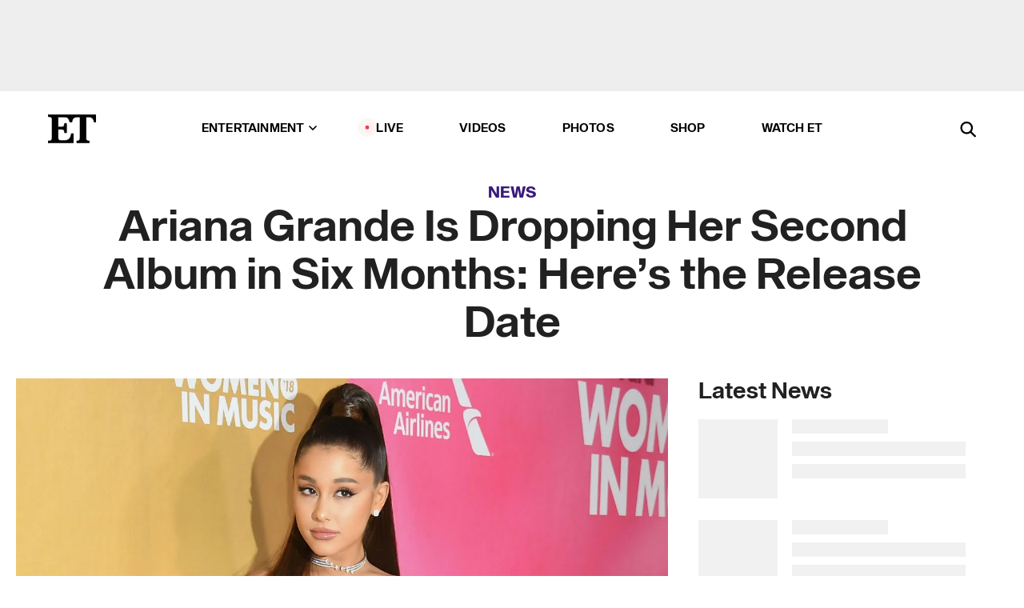

--- FILE ---
content_type: text/html; charset=utf-8
request_url: https://www.etonline.com/ariana-grande-is-dropping-her-second-album-in-six-months-heres-the-release-date-117853
body_size: 20024
content:
<!DOCTYPE html><html lang="en"><head><meta charSet="utf-8" data-next-head=""/><meta name="viewport" content="width=device-width" data-next-head=""/><link rel="dns-prefetch" href="//global.ketchcdn.com" data-next-head=""/><link rel="dns-prefetch" href="//cdn.privacy.paramount.com" data-next-head=""/><script type="text/javascript" data-next-head="">
          !function() {
            window.semaphore = window.semaphore || [];
            window.ketch = function() {
              window.semaphore.push(arguments)
            };
            var e = document.createElement("script");
            e.type = "text/javascript";
            e.src = "https://global.ketchcdn.com/web/v3/config/cbs_media_ventures/etonline/boot.js";
            e.async = 1;
            document.getElementsByTagName("head")[0].appendChild(e);
          }();
          </script><script type="text/javascript" data-next-head="">
          (function(a){
            var w=window,b='cbsoptanon',q='cmd',r='config';
            w[b] = w[b] ? w[b] : {};
            w[b][q] = w[b][q] ? w[b][q] : [];
            w[b][r] = w[b][r] ? w[b][r] : [];
            
            a.forEach(function(z){
              w[b][z] = w[b][z] || function(){
                var c=arguments;
                w[b][q].push(function(){
                  w[b][z].apply(w[b],c);
                })
              }
            });
          })(["onScriptsReady","onAdsReady"]);
          </script><script async="" id="optanon-request" type="text/javascript" src="//cdn.privacy.paramount.com/dist/optanon-v2.0.0.js" data-next-head=""></script><link rel="amphtml" href="https://www.etonline.com/ariana-grande-is-dropping-her-second-album-in-six-months-heres-the-release-date-117853?amp" data-next-head=""/><meta itemProp="image" content="https://www.etonline.com/sites/default/files/styles/1280x720/public/images/2019-01/ariana-grande-gettyimages-1069268188.jpg?h=c673cd1c" data-next-head=""/><meta itemProp="name" content="Ariana Grande Is Dropping Her Second Album in Six Months: Here’s the Release Date" data-next-head=""/><meta name="apple-mobile-web-app-capable" content="yes" data-next-head=""/><meta name="google-site-verification" content="hKpIt34FKZ_qMU81xUdLUw2YzuyZY1pS76p0622Hc7w" data-next-head=""/><meta property="og:image:alt" content="Ariana Grande" data-next-head=""/><title data-next-head="">Ariana Grande Is Dropping Her Second Album in Six Months: Here’s the Release Date | Entertainment Tonight</title><meta name="description" content="The pop star opens up to her fans on Twitter about her new music. " data-next-head=""/><meta property="og:description" content="The pop star opens up to her fans on Twitter about her new music. " data-next-head=""/><meta name="twitter:description" content="The pop star opens up to her fans on Twitter about her new music. " data-next-head=""/><meta name="title" content="Ariana Grande Is Dropping Her Second Album in Six Months: Here’s the Release Date | Entertainment Tonight" data-next-head=""/><meta property="og:title" content="Ariana Grande Is Dropping Her Second Album in Six Months!" data-next-head=""/><meta property="og:site_name" content="Entertainment Tonight" data-next-head=""/><meta property="og:url" content="https://www.etonline.com/ariana-grande-is-dropping-her-second-album-in-six-months-heres-the-release-date-117853" data-next-head=""/><meta property="og:image" content="https://www.etonline.com/sites/default/files/styles/1280x720/public/images/2019-01/ariana-grande-gettyimages-1069268188.jpg?h=c673cd1c" data-next-head=""/><meta property="og:image:width" content="1280" data-next-head=""/><meta property="og:image:height" content="720" data-next-head=""/><meta property="og:type" content="Article" data-next-head=""/><meta name="twitter:title" content="Ariana Grande Is Dropping Her Second Album in Six Months!" data-next-head=""/><meta name="twitter:site" content="@etnow" data-next-head=""/><meta name="twitter:site:id" content="23603092" data-next-head=""/><meta name="twitter:url" content="https://www.etonline.com/ariana-grande-is-dropping-her-second-album-in-six-months-heres-the-release-date-117853" data-next-head=""/><meta name="twitter:card" content="summary_large_image" data-next-head=""/><meta name="twitter:image" content="https://www.etonline.com/sites/default/files/styles/1280x720/public/images/2019-01/ariana-grande-gettyimages-1069268188.jpg?h=c673cd1c" data-next-head=""/><meta name="twitter:image:width" content="1280" data-next-head=""/><meta name="twitter:image:height" content="720" data-next-head=""/><meta property="fb:pages" content="106843036179" data-next-head=""/><meta property="fb:admins" content="3111204" data-next-head=""/><meta property="fb:app_id" content="145337045558621" data-next-head=""/><meta name="article:opinion" content="false" data-next-head=""/><link rel="canonical" href="https://www.etonline.com/ariana-grande-is-dropping-her-second-album-in-six-months-heres-the-release-date-117853" data-next-head=""/><meta name="keywords" content="Entertainment Tonight, News, Music, Ariana Grande" data-next-head=""/><meta name="robots" content="index" data-next-head=""/><meta name="robots" content="follow" data-next-head=""/><meta name="robots" content="max-image-preview:large" data-next-head=""/><link rel="alternate" type="application/rss+xml" href="https://www.etonline.com/news/rss" data-next-head=""/><script type="application/ld+json" data-next-head="">{"@context":"http://schema.org","@type":"NewsArticle","articleSection":"News","author":[{"name":"Rachel Mcrady","@type":"Person","url":"https://www.etonline.com/etonline-staff/rachel-mcrady-30"}],"dateModified":"2019-01-22T01:38:50-0800","datePublished":"2019-01-22T01:38:50-0800","description":"The pop star opens up to her fans on Twitter about her new music. ","headline":"Ariana Grande Is Dropping Her Second Album in Six Months: Here’s the Release Date","keywords":["Ariana Grande","Music","News"],"mainEntityOfPage":{"@type":"WebPage","@id":"https://www.etonline.com/ariana-grande-is-dropping-her-second-album-in-six-months-heres-the-release-date-117853","name":"Ariana Grande Is Dropping Her Second Album in Six Months: Here’s the Release Date","url":"https://www.etonline.com/ariana-grande-is-dropping-her-second-album-in-six-months-heres-the-release-date-117853"},"name":"Entertainment Tonight","publisher":{"name":"Entertainment Tonight","@type":"Organization","url":"https://www.etonline.com","sameAs":["https://www.facebook.com/EntertainmentTonight","https://www.instagram.com/entertainmenttonight/","https://twitter.com/etnow","https://www.youtube.com/entertainmenttonight","https://en.wikipedia.org/wiki/Entertainment_Tonight"],"logo":{"@type":"ImageObject","url":"https://www.etonline.com/themes/custom/et/logo.png","width":"152","height":"152"}},"url":"https://www.etonline.com/ariana-grande-is-dropping-her-second-album-in-six-months-heres-the-release-date-117853","image":{"@context":"https://schema.org","@type":"ImageObject","url":"https://www.etonline.com/sites/default/files/styles/1280x720/public/images/2019-01/ariana-grande-gettyimages-1069268188.jpg?h=c673cd1c","height":720,"width":1280,"thumbnailUrl":"https://www.etonline.com/sites/default/files/styles/1280x720/public/images/2019-01/ariana-grande-gettyimages-1069268188.jpg?h=c673cd1c&width=753"},"associatedMedia":{"@context":"https://schema.org","@type":"ImageObject","url":"https://www.etonline.com/sites/default/files/styles/1280x720/public/images/2019-01/ariana-grande-gettyimages-1069268188.jpg?h=c673cd1c","height":720,"width":1280,"thumbnailUrl":"https://www.etonline.com/sites/default/files/styles/1280x720/public/images/2019-01/ariana-grande-gettyimages-1069268188.jpg?h=c673cd1c&width=753"},"video":{"@context":"https://schema.org","@type":"VideoObject","name":"How Ariana Grande Is Changing the Pop Star Game","description":"The pop star opens up to her fans on Twitter about her new music. ","uploadDate":"2019-01-23T10:52:01-0800","duration":"PT501S","embedUrl":"https://cbsi-etonline-video-fastly.global.ssl.fastly.net/2019/08/23/1591292995797/190474_hls/master.m3u8","publisher":{"name":"Entertainment Tonight","@type":"Organization","url":"https://www.etonline.com","sameAs":["https://www.facebook.com/EntertainmentTonight","https://www.instagram.com/entertainmenttonight/","https://twitter.com/etnow","https://www.youtube.com/entertainmenttonight","https://en.wikipedia.org/wiki/Entertainment_Tonight"],"logo":{"@type":"ImageObject","url":"https://www.etonline.com/themes/custom/et/logo.png","width":"152","height":"152"}},"thumbnailUrl":"https://www.etonline.com/sites/default/files/images/2019-01/etl_09_b02_arianagrandenewalbum_012319.jpg","thumbnail":{"@context":"https://schema.org","@type":"ImageObject","url":"https://www.etonline.com/sites/default/files/images/2019-01/etl_09_b02_arianagrandenewalbum_012319.jpg","height":1080,"width":1920}},"itemListElement":[]}</script><meta charSet="utf-8"/><meta http-equiv="content-language" content="en_US"/><link rel="dns-prefetch" href="//cdn.cookielaw.org"/><link rel="dns-prefetch" href="//cdn.privacy.paramount.com"/><link rel="apple-touch-icon" sizes="57x57" href="/img/favicons/apple-icon-57x57.png"/><link rel="apple-touch-icon" sizes="60x60" href="/img/favicons/apple-icon-60x60.png"/><link rel="apple-touch-icon" sizes="72x72" href="/img/favicons/apple-icon-72x72.png"/><link rel="apple-touch-icon" sizes="76x76" href="/img/favicons/apple-icon-76x76.png"/><link rel="apple-touch-icon" sizes="114x114" href="/img/favicons/apple-icon-114x114.png"/><link rel="apple-touch-icon" sizes="120x120" href="/img/favicons/apple-icon-120x120.png"/><link rel="apple-touch-icon" sizes="144x144" href="/img/favicons/apple-icon-144x144.png"/><link rel="apple-touch-icon" sizes="152x152" href="/img/favicons/apple-icon-152x152.png"/><link rel="apple-touch-icon" sizes="180x180" href="/img/favicons/apple-icon-180x180.png"/><link rel="icon" type="image/png" sizes="192x192" href="/img/favicons/android-icon-192x192.png"/><link rel="icon" type="image/png" sizes="32x32" href="/img/favicons/favicon-32x32.png"/><link rel="icon" type="image/png" sizes="96x96" href="/img/favicons/favicon-96x96.png"/><link rel="icon" type="image/png" sizes="16x16" href="/img/favicons/favicon-16x16.png"/><link rel="shortcut icon" type="image/x-icon" href="/favicon.ico"/><meta name="msapplication-TileImage" content="/img/favicons/ms-icon-144x144.png"/><link rel="preconnect" href="https://www.etonline.com"/><link rel="preload" href="/fonts/sequel_sans/sequelsans-bookbody-webfont.woff2" as="font" type="font/woff2" crossorigin="true"/><link rel="preload" href="/fonts/sequel_sans/sequelsans-semiboldhead-webfont.woff2" as="font" type="font/woff2" crossorigin="true"/><link rel="preload" href="/fonts/sequel_sans/sequelsans-boldhead-webfont.woff2" as="font" type="font/woff2" crossorigin="true"/><link rel="preload" href="/fonts/sequel_sans/sequelsans-lightbody-webfont.woff2" as="font" type="font/woff2" crossorigin="true"/><link rel="preload" href="/fonts/sequel_sans/sequelsans-lighthead-webfont.woff2" as="font" type="font/woff2" crossorigin="true"/><link rel="preload" href="/fonts/sequel_sans/sequelsans-bookhead-webfont.woff2" as="font" type="font/woff2" crossorigin="true"/><link rel="preload" href="/fonts/sequel_sans/sequelsans-semiboldbody-webfont.woff2" as="font" type="font/woff2" crossorigin="true"/><link rel="preload" href="/fonts/sequel_sans/sequelsans-romanbody-webfont.woff2" as="font" type="font/woff2" crossorigin="true"/><link rel="preload" href="/fonts/sequel_sans/sequelsans-boldbody-webfont.woff2" as="font" type="font/woff2" crossorigin="true"/><link rel="preload" href="/fonts/sequel_sans/sequelsans-mediumbody-webfont.woff2" as="font" type="font/woff2" crossorigin="true"/><link rel="preload" href="/fonts/sequel_sans/sequelsans-mediumhead-webfont.woff2" as="font" type="font/woff2" crossorigin="true"/><meta property="fb:app_id" content="145337045558621"/><meta property="fb:admins" content="3111204"/><meta property="fb:pages" content="106843036179"/><meta property="og:site_name" content="Entertainment Tonight"/><meta name="twitter:site" content="@etnow"/><meta name="twitter:site:id" content="23603092"/><meta name="twitter:creator" content="@etnow"/><link rel="manifest" crossorigin="use-credentials" href="/manifest.json"/><meta name="theme-color" content="#fff"/><meta name="msapplication-TileColor" content="#fd005b"/><noscript><style>.submenu-with-subqueue, .submenu { display: block !important; }</style></noscript><script id="utag-isSPA">var utag_data = window.utag_data || {}; window.utag_data.isSPA = true;</script><link rel="preload" href="/_next/static/css/bf2a48180e14e611.css" as="style"/><link rel="stylesheet" href="/_next/static/css/bf2a48180e14e611.css" data-n-g=""/><noscript data-n-css=""></noscript><script defer="" nomodule="" src="/_next/static/chunks/polyfills-42372ed130431b0a.js"></script><script defer="" src="/_next/static/chunks/8540.f946d41e093433bd.js"></script><script defer="" src="/_next/static/chunks/7469.a65441ba8e2ae64e.js"></script><script defer="" src="/_next/static/chunks/672.6413559a4c0374ce.js"></script><script defer="" src="/_next/static/chunks/03890d9e-c7dc52b197fe5cc0.js"></script><script defer="" src="/_next/static/chunks/1219-3eb675ecd2a73cd0.js"></script><script defer="" src="/_next/static/chunks/4226.ae1ade28a68c7c8b.js"></script><script defer="" src="/_next/static/chunks/8827-dfdf2947beb6464a.js"></script><script defer="" src="/_next/static/chunks/4820-b52446f1b9adfc57.js"></script><script defer="" src="/_next/static/chunks/868.7ebf901a815dbc20.js"></script><script defer="" src="/_next/static/chunks/7048.fd77181949919180.js"></script><script defer="" src="/_next/static/chunks/9428.35e8e5b42b93cdee.js"></script><script src="/_next/static/chunks/webpack-663b78308d75e97a.js" defer=""></script><script src="/_next/static/chunks/framework-97862ef36bc4065f.js" defer=""></script><script src="/_next/static/chunks/main-f47cad7d2440de01.js" defer=""></script><script src="/_next/static/chunks/pages/_app-81c29bc07b709f21.js" defer=""></script><script src="/_next/static/chunks/8220-8c3b7d4a24781c26.js" defer=""></script><script src="/_next/static/chunks/6960-ed4ab36c865fd8f9.js" defer=""></script><script src="/_next/static/chunks/2774-ee8e425e4d9db610.js" defer=""></script><script src="/_next/static/chunks/4899-60702dea61a0f3e4.js" defer=""></script><script src="/_next/static/chunks/1669-52bf1806a1916c32.js" defer=""></script><script src="/_next/static/chunks/6720-4af53b8a0f1951a1.js" defer=""></script><script src="/_next/static/chunks/6982-8aad6155a7045f30.js" defer=""></script><script src="/_next/static/chunks/9682-4863a7dbb922173d.js" defer=""></script><script src="/_next/static/chunks/8185-107f9c12e2ef66ab.js" defer=""></script><script src="/_next/static/chunks/6612-0c458567c00d72e0.js" defer=""></script><script src="/_next/static/chunks/pages/%5B...alias%5D-88596a302b6f125d.js" defer=""></script><script src="/_next/static/etonline/_buildManifest.js" defer=""></script><script src="/_next/static/etonline/_ssgManifest.js" defer=""></script></head><body class="skybox-auto-collapse"><div id="__next"><div class="page--article"><div class="main-menu__sticky" style="top:0px"><div class="header__wrapper "><div id="sticky-banner"><div data-ad-ref="mobile-omni-skybox-plus-sticky" class="bidbarrel-ad skybox-closeBtn skybox-collapseBtn skybox-videoStop"></div><div class="omni-skybox-plus-stick-placeholder"></div></div><div data-ad-ref="intromercial"></div><header id="header" class="header affix-top"><div class="header__container " style="transform:translateY(0px)"><div class="header__main"><div class="header__column-left"><a href="/" aria-label="ET Online Homepage" class="header__logo"><svg viewBox="0 0 87 51"><path d="M86.989 0l-44.65.002L0 0v3.451c2.23 0 3.879.235 4.946.7 1.066.464 1.745 1.101 2.034 1.917.29.818.432 1.951.432 3.406v32.048c0 2.207-.45 3.761-1.355 4.663-.902.902-2.92 1.354-6.048 1.356V51h45.863V34.224h-3.53c-.598 3.882-1.654 6.735-3.164 8.56-1.512 1.82-3.048 2.951-4.61 3.387-1.612.443-3.278.664-4.95.658h-4.1c-1.832 0-3.242-.137-4.234-.415-.992-.276-1.706-.723-2.143-1.343-.467-.688-.746-1.484-.81-2.313-.1-.928-.15-2.394-.15-4.4V26.37h5.267c1.792 0 3.105.152 3.97.449.86.3 1.55.951 1.897 1.791.403.895.657 2.275.756 4.158h3.463V15.8H29.92c-.126 1.881-.364 3.263-.716 4.138-.311.845-.988 1.506-1.843 1.791-.875.317-2.206.472-3.989.47h-5.19V4.177h9.56c2.539 0 4.437.145 5.696.436 1.26.29 2.402 1.066 3.425 2.33 1.016 1.266 1.913 3.366 2.69 6.3l3.997.035c.15-3.159.758-4.29 1.824-5.807 1.067-1.519 2.303-2.449 3.707-2.785 1.404-.335 3.174-.509 5.306-.509H58.1v37.346c0 2.207-.452 3.761-1.358 4.663-.894.897-1.469 1.356-4.606 1.356V51h22.683v-3.453c-2.133 0-2.296-.225-3.404-.672-1.103-.448-1.8-1.085-2.103-1.9-.302-.814-.45-1.96-.45-3.438V4.176h4.765c1.437-.024 2.868.156 4.258.529 1.23.351 2.378 1.28 3.441 2.781 1.066 1.503 1.765 2.63 2.093 5.79H87" mask="url(#prefix__b)"></path></svg></a></div><nav class="header__column-center "><ul class="main-menu"><li class="main-menu__item main-menu__item--entertainment main-menu__item--submenu-closed"><a href="/news" class="main-menu__link dropdown-toggle" data-toggle="dropdown" aria-expanded="false">Entertainment<svg width="10" height="6" viewBox="0 0 10 6" aria-hidden="true"><path fill="none" fill-rule="evenodd" stroke-linecap="round" stroke-width="1.5" d="M9 1L5 5 1 1"></path></svg></a><div style="height:60rem" class="submenu-with-subqueue main-menu__submenu-with-subqueue"><div class="submenu-with-subqueue__scrollable main-menu__submenu-with-subqueue__scrollable"><ul class="main-menu__submenu submenu"><li class="main-menu__item main-menu__item--latestvideos submenu__item main-menu__submenu__item"><a href="/video" class="main-menu__link main-menu__submenu__link submenu__link">Latest Videos</a></li><li class="main-menu__item main-menu__item--articles submenu__item main-menu__submenu__item"><a href="/news" class="main-menu__link main-menu__submenu__link submenu__link">Articles</a></li><li class="main-menu__item main-menu__item--tv submenu__item main-menu__submenu__item"><a href="/latest/tv" class="main-menu__link main-menu__submenu__link submenu__link">TV</a></li><li class="main-menu__item main-menu__item--etvaultunlocked submenu__item main-menu__submenu__item"><a href="/latest/news/et-vault-unlocked" class="main-menu__link main-menu__submenu__link submenu__link">ET Vault Unlocked</a></li><li class="main-menu__item main-menu__item--music submenu__item main-menu__submenu__item"><a href="/latest/music" class="main-menu__link main-menu__submenu__link submenu__link">Music</a></li><li class="main-menu__item main-menu__item--awards submenu__item main-menu__submenu__item"><a href="/latest/awards" class="main-menu__link main-menu__submenu__link submenu__link">Awards</a></li><li class="main-menu__item main-menu__item--movies submenu__item main-menu__submenu__item"><a href="/latest/movies" class="main-menu__link main-menu__submenu__link submenu__link">Movies</a></li><li class="main-menu__item main-menu__item--newsletter submenu__item main-menu__submenu__item"><a href="https://www.etonline.com/newsletters" class="main-menu__link main-menu__submenu__link submenu__link">Newsletter</a></li><button class="main-menu__mobile-close-button submenu-with-subqueue__mobile-close-button"><span class="sr-only">Close Menu</span><div></div></button></ul></div></div></li><li class="main-menu__item main-menu__item--live "><span class="live-flag__circle live-flag__circle--pulse"></span><a href="/live" class="main-menu__link">LIVE</a></li><li class="main-menu__item main-menu__item--videos "><a href="/video" class="main-menu__link" target="_self">Videos</a></li><li class="main-menu__item main-menu__item--photos"><a href="/gallery" class="main-menu__link">Photos</a></li><li class="main-menu__item main-menu__item--shop "><a href="/shop" class="main-menu__link">Shop</a></li><li class="main-menu__item main-menu__item--watchet "><a href="/showfinder" class="main-menu__link" target="_blank">Watch ET</a></li></ul></nav><div class="header__column-right"><div class="header__search" aria-labelledby="open-dialog-label"><div class="header__page-mask hide"></div><form class="header__search-form hide" action="/search" method="get" accept-charset="UTF-8" role="dialog" aria-modal="true" aria-labelledby="dialog-label"><button type="submit" class="header__search-form__search-icon"><span id="dialog-label" class="sr-only">Search</span><div></div></button><input id="header-search-input" class="header__search-form__input" title="Enter the terms you wish to search for." placeholder="Search" type="search" name="keywords" size="15" maxLength="128" tabindex="-1" value=""/><button id="header-search-close" type="button" class="header__search-form__button header__search-form__button--close"><span class="sr-only">Close Form</span><div></div></button></form><button type="button" class="header__search-form__button header__search-form__button--open"><span id="open-dialog-label" class="sr-only">Open Search Form</span><div></div></button></div></div></div></div></header></div></div><div class="wrap-site"><main><div class="content article news"><div class="top-container"><div class="content__category"><a href="/news">News</a></div><h1 class="content__title">Ariana Grande Is Dropping Her Second Album in Six Months: Here’s the Release Date</h1></div><div class="site-bg article-columns"><div class="article-column article-column--left"><div class="content__header-video"><div class="content__header-video-wrap"></div></div><div class="carousel-main"><div class="carousel-rec__wrapper"><div class="carousel-rec"><div class="carousel__container"><button type="button" aria-label="How Ariana Grande Is Changing the Pop Star Game"><h3 class="card__title line-clamp"> <!-- -->How Ariana Grande Is Changing the Pop Star Game<!-- --> </h3></button><button type="button" aria-label="Jennifer Lawrence Invites Ariana Grande to Join Miss Piggy Movie (Exclusive)"><h3 class="card__title line-clamp"> <!-- -->Jennifer Lawrence Invites Ariana Grande to Join Miss Piggy Movie (Exclusive)<!-- --> </h3></button><button type="button" aria-label="Bowen Yang Breaks Down in Tears Explaining Why He Decided to Leave &#x27;SNL&#x27; After 8 Seasons"><h3 class="card__title line-clamp"> <!-- -->Bowen Yang Breaks Down in Tears Explaining Why He Decided to Leave &#x27;SNL&#x27; After 8 Seasons<!-- --> </h3></button><button type="button" aria-label="The Actor Award Nominations Revealed! What to Expect From Rebranded SAG Awards"><h3 class="card__title line-clamp"> <!-- -->The Actor Award Nominations Revealed! What to Expect From Rebranded SAG Awards<!-- --> </h3></button><button type="button" aria-label="&#x27;Wicked: For Good&#x27; | Behind the Scenes of Ariana Grande &amp; Cynthia Erivo&#x27;s &#x27;Witches Duel&#x27; (Exclusive)"><h3 class="card__title line-clamp"> <!-- -->&#x27;Wicked: For Good&#x27; | Behind the Scenes of Ariana Grande &amp; Cynthia Erivo&#x27;s &#x27;Witches Duel&#x27; (Exclusive)<!-- --> </h3></button><button type="button" aria-label="Ariana Grande and Ethan Slater Share Rare Look Into Their Relationship"><h3 class="card__title line-clamp"> <!-- -->Ariana Grande and Ethan Slater Share Rare Look Into Their Relationship<!-- --> </h3></button><button type="button" aria-label="&#x27;Wicked: For Good&#x27; Deleted Scene! Fiyero and Boq Go Shirtless in Flashback (Exclusive)"><h3 class="card__title line-clamp"> <!-- -->&#x27;Wicked: For Good&#x27; Deleted Scene! Fiyero and Boq Go Shirtless in Flashback (Exclusive)<!-- --> </h3></button><button type="button" aria-label="‘SNL’: Bowen Yang Says Goodbye With Aidy Bryant Surprise, Ariana Grande Sing-Along and Cher"><h3 class="card__title line-clamp"> <!-- -->‘SNL’: Bowen Yang Says Goodbye With Aidy Bryant Surprise, Ariana Grande Sing-Along and Cher<!-- --> </h3></button><button type="button" aria-label="Ariana Grande Confesses &#x27;The Waterboy&#x27; Makes Her Cry to Adam Sandler!"><h3 class="card__title line-clamp"> <!-- -->Ariana Grande Confesses &#x27;The Waterboy&#x27; Makes Her Cry to Adam Sandler!<!-- --> </h3></button><button type="button" aria-label="Ariana Grande Calls &#x27;Eternal Sunshine&#x27; Tour Her &#x27;One Last Hurrah&#x27;"><h3 class="card__title line-clamp"> <!-- -->Ariana Grande Calls &#x27;Eternal Sunshine&#x27; Tour Her &#x27;One Last Hurrah&#x27;<!-- --> </h3></button><button type="button" aria-label="Ariana Grande and Jimmy Fallon Slay Lady Gaga, Rosé and More Famous Covers"><h3 class="card__title line-clamp"> <!-- -->Ariana Grande and Jimmy Fallon Slay Lady Gaga, Rosé and More Famous Covers<!-- --> </h3></button><button type="button" aria-label="Why Ariana Grande and Cynthia Erivo Skipped Interviews at &#x27;Wicked&#x27;s NYC Premiere"><h3 class="card__title line-clamp"> <!-- -->Why Ariana Grande and Cynthia Erivo Skipped Interviews at &#x27;Wicked&#x27;s NYC Premiere<!-- --> </h3></button><button type="button" aria-label="How Ariana Grande and Cynthia Erivo Plan to Stay in ‘Each Other’s Orbit’ After ‘Wicked’ (Exclusive)   "><h3 class="card__title line-clamp"> <!-- -->How Ariana Grande and Cynthia Erivo Plan to Stay in ‘Each Other’s Orbit’ After ‘Wicked’ (Exclusive)   <!-- --> </h3></button></div></div></div><button class="carousel__arrow carousel__arrow--prev" type="button" aria-label="Previous Slide"><div class="carousel__chevron carousel__chevron--left"></div></button><button class="carousel__arrow carousel__arrow--next" type="button" aria-label="Next Slide"><div class="carousel__chevron carousel__chevron--right"></div></button></div><div class="content__body"><div class="content__byline"><div class="content__byline-author">By<!-- --> <a href="/etonline-staff/rachel-mcrady-30" aria-label="Biography of Rachel McRady">Rachel McRady</a></div><div class="content__byline-date"><div>Published: <!-- -->1:38 AM PST, January 22, 2019</div></div><div class="content__share expanded"><div class="share_social-btn-parent"><div class="share__btn-group"><span class="social-tooltip is-hidden undefined"></span><div><div style="border:0;clip:rect(0 0 0 0);height:1px;margin:-1px;overflow:hidden;white-space:nowrap;padding:0;width:1px;position:absolute" role="log" aria-live="assertive"></div><div style="border:0;clip:rect(0 0 0 0);height:1px;margin:-1px;overflow:hidden;white-space:nowrap;padding:0;width:1px;position:absolute" role="log" aria-live="assertive"></div><div style="border:0;clip:rect(0 0 0 0);height:1px;margin:-1px;overflow:hidden;white-space:nowrap;padding:0;width:1px;position:absolute" role="log" aria-live="polite"></div><div style="border:0;clip:rect(0 0 0 0);height:1px;margin:-1px;overflow:hidden;white-space:nowrap;padding:0;width:1px;position:absolute" role="log" aria-live="polite"></div></div><button type="button" class="share__social-btn share__social-btn--facebook" aria-label="Share Ariana Grande Is Dropping Her Second Album in Six Months: Here’s the Release Date to Facebook"><div></div></button><button type="button" class="share__social-btn share__social-btn--twitter" aria-label="Share Ariana Grande Is Dropping Her Second Album in Six Months: Here’s the Release Date to Twitter"><div></div></button><button type="button" class="share__social-btn share__social-btn--reddit" aria-label="Share Ariana Grande Is Dropping Her Second Album in Six Months: Here’s the Release Date to Reddit"><div></div></button><button type="button" class="share__social-btn share__social-btn--flipboard" aria-label="Share Ariana Grande Is Dropping Her Second Album in Six Months: Here’s the Release Date to Flipboard"><div></div></button><button type="button" class="share__social-btn share__social-btn--link" aria-label="Copy link to Clipboard"><div></div></button><button type="button" class="share__social-btn share__social-btn--share" aria-label="Native Share"><div></div></button></div></div></div></div><h2 class="content__subheading">The pop star opens up to her fans on Twitter about her new music. </h2><div class="content__body-main"><div class="ctd-body"><div data-ad-ref="mobile-incontent-social" class="mobile-incontent-social bidbarrel-ad" aria-hidden="true"></div><p><em><span>Sweetener</span></em><span>, next!</span></p><p><a href="https://www.etonline.com/people/ariana-grande">Ariana Grande</a><span> just released her album </span><em><span>Sweetener</span></em><span> last August, but already she&rsquo;s preparing for her next&nbsp;release.&nbsp;</span></p><div data-ad-ref="mobile-flex-plus-middle" class="bidbarrel-ad"></div><p><span>&ldquo;Two albums in six months huh. That&rsquo;s deep. Love u. Talk soon,&rdquo; Grande tweeted to her fans on Monday night.&nbsp;</span></p><p><span>She also answered questions, revealing that the album&rsquo;s cover, track list, and pre-order would be available on Friday, Jan. 25.</span></p><p><span>When one fan noted that her 21st birthday was on Feb. 8 and asked if the album would be released on that day, Grande replied, &ldquo;How convenient.&rdquo;&nbsp;</span></p><p><span>As for the tone of the album, Grande indicated it&rsquo;s an ode to single ladies everywhere.&nbsp;</span></p><div data-ad-ref="mpu-flex-inc" data-incremental="1" class="bidbarrel-ad"></div><div data-ad-ref="mobile-flex-plus-inc" data-incremental="1" class="bidbarrel-ad"></div><p><span>One fan wrote, &ldquo;Dropping the album before Valentine&rsquo;s Day, you gone get everybody PREGNANT." Grande&nbsp;replied, &ldquo;Oh quite the opposite.&rdquo;</span></p><div data-ad-ref="mpu-flex-inc" data-incremental="2" class="bidbarrel-ad"></div><div data-ad-ref="mobile-flex-plus-inc" data-incremental="2" class="bidbarrel-ad"></div><p><span>Another fan wrote, &ldquo;SKSKSK UR GONNA MAKE EVERYONE SINGLE,&rdquo; to which Grande replied, &ldquo;Happy Valentine&rsquo;s Day.&rdquo;&nbsp;</span></p><p><span>Grande also shared an adorable throwback photo from her childhood, writing, &ldquo;Yea my receipts be lookin' like phone numbas.&rdquo;&nbsp;</span></p><div data-ad-ref="mpu-flex-inc" data-incremental="3" class="bidbarrel-ad"></div><div data-ad-ref="mobile-flex-plus-inc" data-incremental="3" class="bidbarrel-ad"></div><p><span>The pop star has already released the album&rsquo;s first two singles, &ldquo;thank u, next&rdquo; and &ldquo;7 Rings.&rdquo;</span></p><p><span>For more, watch the clip below:&nbsp;</span></p><div data-ad-ref="mpu-flex-inc" data-incremental="4" class="bidbarrel-ad"></div><div data-ad-ref="mobile-flex-plus-inc" data-incremental="4" class="bidbarrel-ad"></div><div class="shortcode shortcode-video related"><div class="related-links"><p class="label">Video</p><a class="title" href="/media/videos/ariana-grande-apologizes-following-7-rings-backlash-117828">Ariana Grande Apologizes Following &#x27;7 Rings&#x27; Backlash</a></div></div><p><strong><span>RELATED CONTENT:&nbsp;</span></strong></p><div class="shortcode shortcode-speedbump tile" data-speedbump="1"><a href="https://www.etonline.com/ariana-grande-apologizes-following-7-rings-backlash-117799" target="_blank" rel="noopener noreferrer" class="tile__link"><div class="tile--speedbump"><span style="box-sizing:border-box;display:inline-block;overflow:hidden;width:initial;height:initial;background:none;opacity:1;border:0;margin:0;padding:0;position:relative;max-width:100%"><span style="box-sizing:border-box;display:block;width:initial;height:initial;background:none;opacity:1;border:0;margin:0;padding:0;max-width:100%"><img style="display:block;max-width:100%;width:initial;height:initial;background:none;opacity:1;border:0;margin:0;padding:0" alt="" aria-hidden="true" src="data:image/svg+xml,%3csvg%20xmlns=%27http://www.w3.org/2000/svg%27%20version=%271.1%27%20width=%27120%27%20height=%27120%27/%3e"/></span><img alt="Ariana Grande Apologizes Following &#x27;7 Rings&#x27; Backlash" src="[data-uri]" decoding="async" data-nimg="intrinsic" style="position:absolute;top:0;left:0;bottom:0;right:0;box-sizing:border-box;padding:0;border:none;margin:auto;display:block;width:0;height:0;min-width:100%;max-width:100%;min-height:100%;max-height:100%;background-size:cover;background-position:0% 0%;filter:blur(20px);background-image:url(&quot;https://www.etonline.com/sites/default/files/styles/120x120/public/images/2019-01/1280_ariana_grande.jpg?h=a30a86ee&amp;blur=50&amp;width=2&quot;)"/><noscript><img alt="Ariana Grande Apologizes Following &#x27;7 Rings&#x27; Backlash" loading="lazy" decoding="async" data-nimg="intrinsic" style="position:absolute;top:0;left:0;bottom:0;right:0;box-sizing:border-box;padding:0;border:none;margin:auto;display:block;width:0;height:0;min-width:100%;max-width:100%;min-height:100%;max-height:100%" srcSet="https://www.etonline.com/sites/default/files/styles/120x120/public/images/2019-01/1280_ariana_grande.jpg?h=a30a86ee&amp;width=128&amp;quality=75 1x, https://www.etonline.com/sites/default/files/styles/120x120/public/images/2019-01/1280_ariana_grande.jpg?h=a30a86ee&amp;width=256&amp;quality=75 2x" src="https://www.etonline.com/sites/default/files/styles/120x120/public/images/2019-01/1280_ariana_grande.jpg?h=a30a86ee&amp;width=256&amp;quality=75"/></noscript></span></div><div class="tile__body"><div class="tile__heading news"><p>News</p></div><h3 class="tile__title"><span>Ariana Grande Apologizes Following &#x27;7 Rings&#x27; Backlash</span></h3></div></a></div><div class="shortcode shortcode-speedbump tile" data-speedbump="2"><a href="https://www.etonline.com/ariana-grande-remembers-late-ex-boyfriend-mac-miller-on-his-birthday-117787" target="_blank" rel="noopener noreferrer" class="tile__link"><div class="tile--speedbump"><span style="box-sizing:border-box;display:inline-block;overflow:hidden;width:initial;height:initial;background:none;opacity:1;border:0;margin:0;padding:0;position:relative;max-width:100%"><span style="box-sizing:border-box;display:block;width:initial;height:initial;background:none;opacity:1;border:0;margin:0;padding:0;max-width:100%"><img style="display:block;max-width:100%;width:initial;height:initial;background:none;opacity:1;border:0;margin:0;padding:0" alt="" aria-hidden="true" src="data:image/svg+xml,%3csvg%20xmlns=%27http://www.w3.org/2000/svg%27%20version=%271.1%27%20width=%27120%27%20height=%27120%27/%3e"/></span><img alt="Ariana Grande Remembers Mac Miller on His Birthday" src="[data-uri]" decoding="async" data-nimg="intrinsic" style="position:absolute;top:0;left:0;bottom:0;right:0;box-sizing:border-box;padding:0;border:none;margin:auto;display:block;width:0;height:0;min-width:100%;max-width:100%;min-height:100%;max-height:100%;background-size:cover;background-position:0% 0%;filter:blur(20px);background-image:url(&quot;https://www.etonline.com/sites/default/files/styles/120x120/public/images/2018-09/gettyimages-597571032.jpg?h=c673cd1c&amp;blur=50&amp;width=2&quot;)"/><noscript><img alt="Ariana Grande Remembers Mac Miller on His Birthday" loading="lazy" decoding="async" data-nimg="intrinsic" style="position:absolute;top:0;left:0;bottom:0;right:0;box-sizing:border-box;padding:0;border:none;margin:auto;display:block;width:0;height:0;min-width:100%;max-width:100%;min-height:100%;max-height:100%" srcSet="https://www.etonline.com/sites/default/files/styles/120x120/public/images/2018-09/gettyimages-597571032.jpg?h=c673cd1c&amp;width=128&amp;quality=75 1x, https://www.etonline.com/sites/default/files/styles/120x120/public/images/2018-09/gettyimages-597571032.jpg?h=c673cd1c&amp;width=256&amp;quality=75 2x" src="https://www.etonline.com/sites/default/files/styles/120x120/public/images/2018-09/gettyimages-597571032.jpg?h=c673cd1c&amp;width=256&amp;quality=75"/></noscript></span></div><div class="tile__body"><div class="tile__heading news"><p>News</p></div><h3 class="tile__title"><span>Ariana Grande Remembers Mac Miller on His Birthday</span></h3></div></a></div><div class="shortcode shortcode-speedbump tile" data-speedbump="3"><a href="https://www.etonline.com/ariana-grande-drops-7-rings-single-and-sexy-music-video-watch-117663" target="_blank" rel="noopener noreferrer" class="tile__link"><div class="tile--speedbump"><span style="box-sizing:border-box;display:inline-block;overflow:hidden;width:initial;height:initial;background:none;opacity:1;border:0;margin:0;padding:0;position:relative;max-width:100%"><span style="box-sizing:border-box;display:block;width:initial;height:initial;background:none;opacity:1;border:0;margin:0;padding:0;max-width:100%"><img style="display:block;max-width:100%;width:initial;height:initial;background:none;opacity:1;border:0;margin:0;padding:0" alt="" aria-hidden="true" src="data:image/svg+xml,%3csvg%20xmlns=%27http://www.w3.org/2000/svg%27%20version=%271.1%27%20width=%27120%27%20height=%27120%27/%3e"/></span><img alt="Ariana Grande Drops &#x27;7 Rings&#x27; Single and Sexy Music Video -- Watch!" src="[data-uri]" decoding="async" data-nimg="intrinsic" style="position:absolute;top:0;left:0;bottom:0;right:0;box-sizing:border-box;padding:0;border:none;margin:auto;display:block;width:0;height:0;min-width:100%;max-width:100%;min-height:100%;max-height:100%;background-size:cover;background-position:0% 0%;filter:blur(20px);background-image:url(&quot;https://www.etonline.com/sites/default/files/styles/120x120/public/images/2019-01/clipboard01_1.jpg?h=c673cd1c&amp;blur=50&amp;width=2&quot;)"/><noscript><img alt="Ariana Grande Drops &#x27;7 Rings&#x27; Single and Sexy Music Video -- Watch!" loading="lazy" decoding="async" data-nimg="intrinsic" style="position:absolute;top:0;left:0;bottom:0;right:0;box-sizing:border-box;padding:0;border:none;margin:auto;display:block;width:0;height:0;min-width:100%;max-width:100%;min-height:100%;max-height:100%" srcSet="https://www.etonline.com/sites/default/files/styles/120x120/public/images/2019-01/clipboard01_1.jpg?h=c673cd1c&amp;width=128&amp;quality=75 1x, https://www.etonline.com/sites/default/files/styles/120x120/public/images/2019-01/clipboard01_1.jpg?h=c673cd1c&amp;width=256&amp;quality=75 2x" src="https://www.etonline.com/sites/default/files/styles/120x120/public/images/2019-01/clipboard01_1.jpg?h=c673cd1c&amp;width=256&amp;quality=75"/></noscript></span></div><div class="tile__body"><div class="tile__heading music"><p>Music</p></div><h3 class="tile__title"><span>Ariana Grande Drops &#x27;7 Rings&#x27; Single and Sexy Music Video -- Watch!</span></h3></div></a></div><div data-ad-ref="mpu-flex-inc" data-incremental="5" class="bidbarrel-ad"></div><div data-ad-ref="mobile-flex-plus-inc" data-incremental="5" class="bidbarrel-ad"></div><div class="shortcode shortcode-gallery"><div class="shortcode-gallery--header">Related Photos</div><div class="shortcode-gallery--container"><a href="/gallery/must-see-celeb-sightings-jan-18-24-2019-117726" aria-label="Must-See Celeb Sightings: Jan. 18-24, 2019"><span style="box-sizing:border-box;display:inline-block;overflow:hidden;width:initial;height:initial;background:none;opacity:1;border:0;margin:0;padding:0;position:relative;max-width:100%"><span style="box-sizing:border-box;display:block;width:initial;height:initial;background:none;opacity:1;border:0;margin:0;padding:0;max-width:100%"><img style="display:block;max-width:100%;width:initial;height:initial;background:none;opacity:1;border:0;margin:0;padding:0" alt="" aria-hidden="true" src="data:image/svg+xml,%3csvg%20xmlns=%27http://www.w3.org/2000/svg%27%20version=%271.1%27%20width=%27640%27%20height=%27360%27/%3e"/></span><img src="[data-uri]" decoding="async" data-nimg="intrinsic" class="img-full" style="position:absolute;top:0;left:0;bottom:0;right:0;box-sizing:border-box;padding:0;border:none;margin:auto;display:block;width:0;height:0;min-width:100%;max-width:100%;min-height:100%;max-height:100%;background-size:cover;background-position:0% 0%;filter:blur(20px);background-image:url(&quot;https://www.etonline.com/sites/default/files/styles/640x360/public/images/2019-01/1280pine.jpg?h=c673cd1c&amp;width=753&amp;blur=50&amp;width=2&quot;)"/><noscript><img loading="lazy" decoding="async" data-nimg="intrinsic" style="position:absolute;top:0;left:0;bottom:0;right:0;box-sizing:border-box;padding:0;border:none;margin:auto;display:block;width:0;height:0;min-width:100%;max-width:100%;min-height:100%;max-height:100%" class="img-full" srcSet="https://www.etonline.com/sites/default/files/styles/640x360/public/images/2019-01/1280pine.jpg?h=c673cd1c&amp;width=753&amp;quality=80 1x, https://www.etonline.com/sites/default/files/styles/640x360/public/images/2019-01/1280pine.jpg?h=c673cd1c&amp;width=753&amp;quality=80 2x" src="https://www.etonline.com/sites/default/files/styles/640x360/public/images/2019-01/1280pine.jpg?h=c673cd1c&amp;width=753&amp;quality=80"/></noscript></span><div class="overlay--bottom-left"><span class="slidecount">69 Photos</span></div></a><a href="/gallery/must-see-celeb-sightings-jan-18-24-2019-117726" aria-label="Must-See Celeb Sightings: Jan. 18-24, 2019"><figcaption><span>Must-See Celeb Sightings: Jan. 18-24, 2019</span></figcaption></a></div></div></div></div><div class="content__tags"><h3>Tags:</h3><ul><li class=""><a href="https://www.etonline.com/latest/people/ariana-grande " aria-label="Visit Ariana Grande">Ariana Grande</a></li></ul></div><div class="content__spacer"></div></div></div><div id="right-rail" class="side-rail right-rail"><div style="top:49px;position:sticky"><div class="right-rail__content "><div data-ad-ref="mpu-plus-top" class="bidbarrel-ad"><div class="skeleton__ad"></div></div></div></div></div></div><div id="taboola-below-article-thumbnails"></div></div></main><footer class="footer"><div class="footer__primary"><div class="footer__primary-content"><div class="footer__menu"><div></div></div><div class="footer__menu"><h2>Browse</h2><nav role="navigation" aria-label="Browse"><ul class="menu"><li class="menu__item"><a href="/news" class="menu__link toolbar-icon toolbar-icon-menu-link-content:e016a034-2376-4845-9dbe-489e7c619815">News</a></li><li class="menu__item"><a href="/video" class="menu__link toolbar-icon toolbar-icon-menu-link-content:3c60f1bc-e4a6-41c2-8a90-a2dfb54daf39">Video</a></li><li class="menu__item"><a href="/gallery" class="menu__link toolbar-icon toolbar-icon-menu-link-content:b39559f7-55ab-4d9f-b05d-fb4e2fd6931b">Photos</a></li><li class="menu__item"><a href="/movies" class="menu__link toolbar-icon toolbar-icon-menu-link-content:cf6f7581-90a1-437f-8138-f6901226355d">Movies</a></li><li class="menu__item"><a href="/tv" class="menu__link toolbar-icon toolbar-icon-menu-link-content:a1ea9019-c6e3-4d5d-90f4-37cd479c926d">TV</a></li><li class="menu__item"><a href="/awards" class="menu__link toolbar-icon toolbar-icon-menu-link-content:a3fa9e95-2f16-4867-8712-6edcff8b127d">Awards</a></li><li class="menu__item"><a href="/music" class="menu__link toolbar-icon toolbar-icon-menu-link-content:7cf99fdf-86dc-4e77-b1ed-67faea7bca65">Music</a></li><li class="menu__item"><a href="/shop" class="menu__link  toolbar-icon toolbar-icon-menu-link-content:50c55667-7599-43f3-96c5-522156418cd6">Shop</a></li><li class="menu__item"><a href="/newsletters" class="menu__link toolbar-icon toolbar-icon-menu-link-content:e471b310-4827-47d4-9c70-76fdea54fee2">Newsletters</a></li></ul></nav></div><div class="footer__menu"><h2>Connect</h2><nav role="navigation" aria-label="Connect"><ul class="menu"><li class="menu__item"><a href="https://www.facebook.com/EntertainmentTonight" class="menu__link  toolbar-icon toolbar-icon-menu-link-content:64ee64dc-128a-4732-a1e4-72da59a10b6e" rel="noopener noreferrer" target="_blank">Facebook</a></li><li class="menu__item"><a href="https://instagram.com/entertainmenttonight" class="menu__link  toolbar-icon toolbar-icon-menu-link-content:58f35b3d-9669-4ff5-9e1f-352db81f98e7" rel="noopener noreferrer" target="_blank">Instagram</a></li><li class="menu__item"><a href="https://twitter.com/#!/etnow" class="menu__link toolbar-icon toolbar-icon-menu-link-content:6322e7c7-a585-40bf-bb2f-126574eb60f5" rel="noopener noreferrer" target="_blank">Twitter</a></li><li class="menu__item"><a href="https://www.youtube.com/entertainmenttonight" class="menu__link  toolbar-icon toolbar-icon-menu-link-content:3f0cda4b-6205-4d69-98dc-ab1abbde873d" rel="noopener noreferrer" target="_blank">YouTube</a></li><li class="menu__item"><a href="https://www.etonline.com/showfinder" class="menu__link  toolbar-icon toolbar-icon-menu-link-content:84eead3d-f4bc-43df-ba58-e1ebfeb5d902" rel="noopener noreferrer" target="_blank">ET on TV</a></li><li class="menu__item"><a href="/about" class="menu__link  toolbar-icon toolbar-icon-menu-link-content:955913cb-57cf-41d9-8ffa-5cfb0490cd92">About</a></li><li class="menu__item"><a href="https://www.etonline.com/etonline-staff" class="menu__link  toolbar-icon toolbar-icon-menu-link-content:66ef40ea-3199-4a91-bd2c-835923993ebb" rel="noopener noreferrer" target="_blank">ETonline Staff</a></li><li class="menu__item"><a href="https://www.etonline.com/rss" class="menu__link  toolbar-icon toolbar-icon-menu-link-content:8ccfad79-4e0e-4296-b126-489d26db2c63" rel="noopener noreferrer" target="_blank">RSS</a></li></ul></nav></div><div class="footer__menu"><h2>Legal</h2><nav role="navigation" aria-label="Legal"><ul class="menu"><li class="menu__item"><a href="https://www.viacomcbs.legal/us/en/cbsi/terms-of-use" class="menu__link  toolbar-icon toolbar-icon-menu-link-content:b486b301-db79-41d4-9e62-8afb8d680a17" rel="noopener noreferrer" target="_blank">Terms of Use</a></li><li class="menu__item"><a href="https://privacy.paramount.com/policy" class="menu__link  toolbar-icon toolbar-icon-menu-link-content:bb49d02e-de51-4114-8729-70800845bdb1" rel="noopener noreferrer" target="_blank">Privacy Policy</a></li><li class="menu__item"><a href="https://www.cbs.com/closed-captioning/" class="menu__link  toolbar-icon toolbar-icon-menu-link-content:9d59e7c8-0d9b-4122-b69e-27e5aa77b7aa" rel="noopener noreferrer" target="_blank">Closed Captioning</a></li><li class="menu__item"><a href="https://privacy.paramount.com/en/policy#additional-information-us-states" class="menu__link  toolbar-icon toolbar-icon-menu-link-content:632c675e-fd42-491b-a80b-a2d11feb913e" rel="noopener noreferrer" target="_blank">California Notice</a></li><li class="menu__item"><a href="javascript:cbsoptanon.ot.showPreferenceCenter()" class="menu__link ot-sdk-show-settings remove-href toolbar-icon toolbar-icon-menu-link-content:22a7d67d-b630-4bad-9d2e-c8d7b821f959">Your Privacy Choices</a></li></ul></nav></div><div class="footer__menu"><ul class="social grey"><li><a aria-label="Visit Facebook" href="https://www.facebook.com/EntertainmentTonight" target="_blank" rel="noopener noreferrer"><div></div><span class="visuallyhidden">Opens a new window</span></a></li><li><a aria-label="Visit Twitter" href="https://twitter.com/etnow" target="_blank" rel="noopener noreferrer"><div></div><span class="visuallyhidden">Opens a new window</span></a></li><li><a aria-label="Visit Instagram" href="https://www.instagram.com/entertainmenttonight/" target="_blank" rel="noopener noreferrer"><div></div><span class="visuallyhidden">Opens a new window</span></a></li><li><a aria-label="Visit Youtube" href="https://www.youtube.com/user/EntertainmentTonight" target="_blank" rel="noopener noreferrer"><div></div><span class="visuallyhidden">Opens a new window</span></a></li><li><a aria-label="Visit RSS" href="https://www.etonline.com/rss" target="_blank" rel="noopener noreferrer"><div></div><span class="visuallyhidden">Opens a new window</span></a></li></ul><div class="footer__legal-text">™ & © 2026 CBS Studios Inc. and CBS Interactive Inc., Paramount companies.  All Rights Reserved.</div></div></div></div></footer></div></div></div><script id="__NEXT_DATA__" type="application/json">{"props":{"pageProps":{"alias":"/ariana-grande-is-dropping-her-second-album-in-six-months-heres-the-release-date-117853","daiId":null,"data":{"etSiderailVideoSettingsQuery":{"allow_override_article":true,"allow_video_article":true,"player_state":"display_etl_button","selected_promoted_video":"228120"},"nodeQuery":{"__typename":"article","body":"[{\"type\":\"tag\",\"element\":{\"tag\":\"p\",\"value\":[{\"type\":\"tag\",\"element\":{\"tag\":\"em\",\"value\":[{\"type\":\"text\",\"element\":{\"value\":\"Sweetener\"}}],\"attr\":[]}},{\"type\":\"text\",\"element\":{\"value\":\", next!\"}}],\"attr\":[]}},{\"type\":\"tag\",\"element\":{\"tag\":\"p\",\"value\":[{\"type\":\"tag\",\"element\":{\"tag\":\"a\",\"value\":\"Ariana Grande\",\"attr\":{\"href\":\"https://www.etonline.com/people/ariana-grande\"}}},{\"type\":\"text\",\"element\":{\"value\":\" just released her album \"}},{\"type\":\"tag\",\"element\":{\"tag\":\"em\",\"value\":[{\"type\":\"text\",\"element\":{\"value\":\"Sweetener\"}}],\"attr\":[]}},{\"type\":\"text\",\"element\":{\"value\":\" last August, but already she\u0026rsquo;s preparing for her next\u0026nbsp;release.\u0026nbsp;\"}}],\"attr\":[]}},{\"type\":\"tag\",\"element\":{\"tag\":\"p\",\"value\":[{\"type\":\"text\",\"element\":{\"value\":\"\u0026ldquo;Two albums in six months huh. That\u0026rsquo;s deep. Love u. Talk soon,\u0026rdquo; Grande tweeted to her fans on Monday night.\u0026nbsp;\"}}],\"attr\":[]}},{\"type\":\"tag\",\"element\":{\"tag\":\"p\",\"value\":[{\"type\":\"text\",\"element\":{\"value\":\"She also answered questions, revealing that the album\u0026rsquo;s cover, track list, and pre-order would be available on Friday, Jan. 25.\"}}],\"attr\":[]}},{\"type\":\"tag\",\"element\":{\"tag\":\"p\",\"value\":[{\"type\":\"text\",\"element\":{\"value\":\"When one fan noted that her 21st birthday was on Feb. 8 and asked if the album would be released on that day, Grande replied, \u0026ldquo;How convenient.\u0026rdquo;\u0026nbsp;\"}}],\"attr\":[]}},{\"type\":\"tag\",\"element\":{\"tag\":\"p\",\"value\":[{\"type\":\"text\",\"element\":{\"value\":\"As for the tone of the album, Grande indicated it\u0026rsquo;s an ode to single ladies everywhere.\u0026nbsp;\"}}],\"attr\":[]}},{\"type\":\"tag\",\"element\":{\"tag\":\"div\",\"value\":{\"type\":\"shortcode\",\"element\":{\"shortcode-id\":\"social-media\",\"shortcode-url\":\"https://twitter.com/ArianaGrande/status/1087443786156756997\"}}}},{\"type\":\"tag\",\"element\":{\"tag\":\"div\",\"value\":{\"type\":\"shortcode\",\"element\":{\"shortcode-id\":\"social-media\",\"shortcode-url\":\"https://twitter.com/ArianaGrande/status/1087440752135725056\"}}}},{\"type\":\"tag\",\"element\":{\"tag\":\"div\",\"value\":{\"type\":\"shortcode\",\"element\":{\"shortcode-id\":\"social-media\",\"shortcode-url\":\"https://twitter.com/ArianaGrande/status/1087441907037364228\"}}}},{\"type\":\"tag\",\"element\":{\"tag\":\"p\",\"value\":[{\"type\":\"text\",\"element\":{\"value\":\"One fan wrote, \u0026ldquo;Dropping the album before Valentine\u0026rsquo;s Day, you gone get everybody PREGNANT.\\\" Grande\u0026nbsp;replied, \u0026ldquo;Oh quite the opposite.\u0026rdquo;\"}}],\"attr\":[]}},{\"type\":\"tag\",\"element\":{\"tag\":\"p\",\"value\":[{\"type\":\"text\",\"element\":{\"value\":\"Another fan wrote, \u0026ldquo;SKSKSK UR GONNA MAKE EVERYONE SINGLE,\u0026rdquo; to which Grande replied, \u0026ldquo;Happy Valentine\u0026rsquo;s Day.\u0026rdquo;\u0026nbsp;\"}}],\"attr\":[]}},{\"type\":\"tag\",\"element\":{\"tag\":\"div\",\"value\":{\"type\":\"shortcode\",\"element\":{\"shortcode-id\":\"social-media\",\"shortcode-url\":\"https://twitter.com/ArianaGrande/status/1087442563483688961\"}}}},{\"type\":\"tag\",\"element\":{\"tag\":\"div\",\"value\":{\"type\":\"shortcode\",\"element\":{\"shortcode-id\":\"social-media\",\"shortcode-url\":\"https://twitter.com/ArianaGrande/status/1087442769033945088\"}}}},{\"type\":\"tag\",\"element\":{\"tag\":\"p\",\"value\":[{\"type\":\"text\",\"element\":{\"value\":\"Grande also shared an adorable throwback photo from her childhood, writing, \u0026ldquo;Yea my receipts be lookin\\u0027 like phone numbas.\u0026rdquo;\u0026nbsp;\"}}],\"attr\":[]}},{\"type\":\"tag\",\"element\":{\"tag\":\"div\",\"value\":{\"type\":\"shortcode\",\"element\":{\"shortcode-id\":\"social-media\",\"shortcode-url\":\"https://twitter.com/ArianaGrande/status/1087519391749525504\"}}}},{\"type\":\"tag\",\"element\":{\"tag\":\"p\",\"value\":[{\"type\":\"text\",\"element\":{\"value\":\"The pop star has already released the album\u0026rsquo;s first two singles, \u0026ldquo;thank u, next\u0026rdquo; and \u0026ldquo;7 Rings.\u0026rdquo;\"}}],\"attr\":[]}},{\"type\":\"tag\",\"element\":{\"tag\":\"p\",\"value\":[{\"type\":\"text\",\"element\":{\"value\":\"For more, watch the clip below:\u0026nbsp;\"}}],\"attr\":[]}},{\"type\":\"tag\",\"element\":{\"tag\":\"div\",\"value\":{\"type\":\"shortcode\",\"element\":{\"shortcode-id\":\"social-media\",\"shortcode-url\":\"https://www.playbuzz.com/item/018937b8-149a-4de7-8ab5-6fb24b82b2ef\"}}}},{\"type\":\"tag\",\"element\":{\"tag\":\"div\",\"value\":{\"type\":\"shortcode\",\"element\":{\"entity-type\":\"node\",\"shortcode-entity-uuid\":\"647e7235-72e6-4b08-b804-cb2369a6a446\",\"shortcode-id\":\"video\",\"title\":\"Ariana Grande Apologizes Following \\u00277 Rings\\u0027 Backlash\",\"category\":\"Music\",\"category_url\":\"/latest/music\",\"video\":{\"background_video\":null,\"downloadable_video_data\":{\"url\":\"https://cbsi-etonline-video-fastly.global.ssl.fastly.net/2019/08/23/1591315012000/etl_a16_arianabacklash_012119mp4-5992153673001_191204_5192.mp4\",\"bitrate\":5192000,\"width\":1920,\"height\":1080},\"duration\":289,\"hls_streaming_url\":\"https://cbsi-etonline-video-fastly.global.ssl.fastly.net/2019/08/23/1591315012000/191203_hls/master.m3u8\",\"keywords\":\"ariana grande,cat-music,et live,music\",\"media_id\":\"1591315012000\",\"reference_id\":\"5992153673001\",\"source_width\":1920,\"thumbnails\":null,\"title\":\"Ariana Grande Apologizes Following \\u00277 Rings\\u0027 Backlash\",\"vtt_streaming_url\":null,\"poster_image\":\"/sites/default/files/styles/default/public/images/2019-01/etl_a16_arianabacklash_012119.jpg\"},\"url\":\"/media/videos/ariana-grande-apologizes-following-7-rings-backlash-117828\",\"view-mode\":\"related\",\"isPromotional\":\"0\",\"field_caption\":null,\"field_display_date\":\"2019-01-22T02:39:09\"}}}},{\"type\":\"tag\",\"element\":{\"tag\":\"p\",\"value\":[{\"type\":\"tag\",\"element\":{\"tag\":\"strong\",\"value\":[{\"type\":\"text\",\"element\":{\"value\":\"RELATED CONTENT:\u0026nbsp;\"}}],\"attr\":[]}}],\"attr\":[]}},{\"type\":\"tag\",\"element\":{\"tag\":\"div\",\"value\":{\"type\":\"shortcode\",\"element\":{\"category\":{\"id\":\"b2e104e0-70e6-4242-be97-fc33181b30f8\",\"name\":\"News\",\"tid\":\"3\",\"path\":\"/taxonomy/term/3\"},\"id\":\"speedbump-shortcode-0\",\"image\":{\"default\":{\"height\":720,\"width\":1280,\"url\":\"/sites/default/files/styles/default/public/images/2019-01/1280_ariana_grande.jpg\"},\"1280x720\":{\"height\":720,\"width\":1280,\"url\":\"/sites/default/files/styles/1280x720/public/images/2019-01/1280_ariana_grande.jpg?h=a30a86ee\"},\"640xh\":{\"height\":360,\"width\":640,\"url\":\"/sites/default/files/styles/640xh/public/images/2019-01/1280_ariana_grande.jpg\"},\"640x360\":{\"height\":360,\"width\":640,\"url\":\"/sites/default/files/styles/640x360/public/images/2019-01/1280_ariana_grande.jpg?h=a30a86ee\"},\"120x120\":{\"height\":120,\"width\":120,\"url\":\"/sites/default/files/styles/120x120/public/images/2019-01/1280_ariana_grande.jpg?h=a30a86ee\"},\"720x720\":{\"height\":720,\"width\":720,\"url\":\"/sites/default/files/styles/720x720/public/images/2019-01/1280_ariana_grande.jpg?h=a30a86ee\"}},\"nid\":\"117799\",\"shortcode-entity-uuid\":\"fef1eae4-f996-45b1-b99a-e488e9cc90af\",\"shortcode-id\":\"speedbump\",\"shortcode-new-window\":\"1\",\"shortcode-title\":\"Ariana Grande Apologizes Following \\u00277 Rings\\u0027 Backlash\",\"url\":\"/ariana-grande-apologizes-following-7-rings-backlash-117799\",\"bundle\":\"article\"}}}},{\"type\":\"tag\",\"element\":{\"tag\":\"div\",\"value\":{\"type\":\"shortcode\",\"element\":{\"category\":{\"id\":\"b2e104e0-70e6-4242-be97-fc33181b30f8\",\"name\":\"News\",\"tid\":\"3\",\"path\":\"/taxonomy/term/3\"},\"id\":\"speedbump-shortcode-1\",\"image\":{\"default\":{\"height\":720,\"width\":1280,\"url\":\"/sites/default/files/styles/default/public/images/2018-09/gettyimages-597571032.jpg\"},\"1280x720\":{\"height\":720,\"width\":1280,\"url\":\"/sites/default/files/styles/1280x720/public/images/2018-09/gettyimages-597571032.jpg?h=c673cd1c\"},\"640xh\":{\"height\":360,\"width\":640,\"url\":\"/sites/default/files/styles/640xh/public/images/2018-09/gettyimages-597571032.jpg\"},\"640x360\":{\"height\":360,\"width\":640,\"url\":\"/sites/default/files/styles/640x360/public/images/2018-09/gettyimages-597571032.jpg?h=c673cd1c\"},\"120x120\":{\"height\":120,\"width\":120,\"url\":\"/sites/default/files/styles/120x120/public/images/2018-09/gettyimages-597571032.jpg?h=c673cd1c\"},\"720x720\":{\"height\":720,\"width\":720,\"url\":\"/sites/default/files/styles/720x720/public/images/2018-09/gettyimages-597571032.jpg?h=c673cd1c\"}},\"nid\":\"117787\",\"shortcode-entity-uuid\":\"7403cc11-9fdd-4a2b-b451-54c2dc00caaf\",\"shortcode-id\":\"speedbump\",\"shortcode-new-window\":\"1\",\"shortcode-title\":\"Ariana Grande Remembers Mac Miller on His Birthday\",\"url\":\"/ariana-grande-remembers-late-ex-boyfriend-mac-miller-on-his-birthday-117787\",\"bundle\":\"article\"}}}},{\"type\":\"tag\",\"element\":{\"tag\":\"div\",\"value\":{\"type\":\"shortcode\",\"element\":{\"category\":{\"id\":\"c435923f-cfd9-48d8-901c-4a3ddff87a7f\",\"name\":\"Music\",\"tid\":\"10\",\"path\":\"/latest/music\"},\"id\":\"speedbump-shortcode-2\",\"image\":{\"default\":{\"height\":720,\"width\":1280,\"url\":\"/sites/default/files/styles/default/public/images/2019-01/clipboard01_1.jpg\"},\"1280x720\":{\"height\":720,\"width\":1280,\"url\":\"/sites/default/files/styles/1280x720/public/images/2019-01/clipboard01_1.jpg?h=c673cd1c\"},\"640xh\":{\"height\":360,\"width\":640,\"url\":\"/sites/default/files/styles/640xh/public/images/2019-01/clipboard01_1.jpg\"},\"640x360\":{\"height\":360,\"width\":640,\"url\":\"/sites/default/files/styles/640x360/public/images/2019-01/clipboard01_1.jpg?h=c673cd1c\"},\"120x120\":{\"height\":120,\"width\":120,\"url\":\"/sites/default/files/styles/120x120/public/images/2019-01/clipboard01_1.jpg?h=c673cd1c\"},\"720x720\":{\"height\":720,\"width\":720,\"url\":\"/sites/default/files/styles/720x720/public/images/2019-01/clipboard01_1.jpg?h=c673cd1c\"}},\"nid\":\"117663\",\"shortcode-entity-uuid\":\"2a5e4ffc-167f-48a5-8c4e-0d6d7b9fde0f\",\"shortcode-id\":\"speedbump\",\"shortcode-new-window\":\"1\",\"shortcode-title\":\"Ariana Grande Drops \\u00277 Rings\\u0027 Single and Sexy Music Video -- Watch!\",\"url\":\"/ariana-grande-drops-7-rings-single-and-sexy-music-video-watch-117663\",\"bundle\":\"article\"}}}},{\"type\":\"tag\",\"element\":{\"tag\":\"div\",\"value\":{\"type\":\"shortcode\",\"element\":{\"entity-type\":\"node\",\"entity-uuid\":\"37009546-ed12-4f75-ad60-5983cfc34db6\",\"main_image\":{\"default\":{\"height\":720,\"width\":1280,\"url\":\"/sites/default/files/styles/default/public/images/2019-01/1280pine.jpg\"},\"1280x720\":{\"height\":720,\"width\":1280,\"url\":\"/sites/default/files/styles/1280x720/public/images/2019-01/1280pine.jpg?h=c673cd1c\"},\"640xh\":{\"height\":360,\"width\":640,\"url\":\"/sites/default/files/styles/640xh/public/images/2019-01/1280pine.jpg\"},\"640x360\":{\"height\":360,\"width\":640,\"url\":\"/sites/default/files/styles/640x360/public/images/2019-01/1280pine.jpg?h=c673cd1c\"},\"120x120\":{\"height\":120,\"width\":120,\"url\":\"/sites/default/files/styles/120x120/public/images/2019-01/1280pine.jpg?h=c673cd1c\"},\"720x720\":{\"height\":720,\"width\":720,\"url\":\"/sites/default/files/styles/720x720/public/images/2019-01/1280pine.jpg?h=c673cd1c\"}},\"shortcode-id\":\"gallery\",\"slides\":[],\"slides-count\":69,\"title\":\"Must-See Celeb Sightings: Jan. 18-24, 2019\",\"url\":\"/gallery/must-see-celeb-sightings-jan-18-24-2019-117726\",\"view-mode\":\"related\"}}}}]","created":"2019-01-22T01:27:32-0800","field_affiliate_post":false,"field_byline":{"authors":[{"name":"field_byline","bio":{"id":30,"title":"Rachel McRady","path":"/etonline-staff/rachel-mcrady-30"}}]},"field_canonical_url_override":null,"field_category":{"id":"b2e104e0-70e6-4242-be97-fc33181b30f8","tid":3,"name":"News","path":null,"status":true},"field_categories":[{"id":"c435923f-cfd9-48d8-901c-4a3ddff87a7f","tid":10,"name":"Music","path":"/latest/music","status":true}],"field_blog_event_type":null,"field_blog_event_name":null,"field_blog_event_description":null,"field_blog_event_location_name":null,"field_blog_event_address":null,"field_blog_event_location_city":null,"field_blog_event_location_state":null,"field_blog_event_location_zip":null,"field_blog_event_away_team":null,"field_blog_event_home_team":null,"field_blog_event_competitor":null,"field_blog_event_sport":null,"field_livestream_event_type":null,"field_livestream_event_name":null,"field_livestream_event_desc":null,"field_livestream_event_loc_name":null,"field_livestream_event_address":null,"field_livestream_event_loc_city":null,"field_livestream_event_loc_state":null,"field_livestream_event_loc_zip":null,"field_livestream_event_away_team":null,"field_livestream_event_home_team":null,"field_livestream_event_comp":null,"field_livestream_event_sport":null,"field_cbsn_video":null,"field_coverage_start_time":"2019-01-22T01:27:32-0800","field_coverage_end_time":"2019-01-22T01:27:32-0800","field_display_date":"2019-01-22T01:38:50-0800","field_display_headline":"Ariana Grande Is Dropping Her Second Album in Six Months","field_editorial_tag":null,"field_enable_etl_video":false,"field_enable_listicle_summary":null,"field_enable_live_blog_schema":null,"field_enable_livestream_schema":null,"field_hide_hero_element":null,"field_hero_full_width":null,"field_image":{"id":null,"alt":"Ariana Grande","field_credit":"AFP","height":720,"width":1280,"field_focal_point":null,"hero_image":{"url":"/sites/default/files/styles/1280x720/public/images/2019-01/ariana-grande-gettyimages-1069268188.jpg?h=c673cd1c","width":1280,"height":720},"image":{"path":"/sites/default/files/images/2019-01/ariana-grande-gettyimages-1069268188.jpg"}},"field_image_caption":null,"field_is_promotional":false,"field_kicker":null,"field_kicker_term":null,"field_livestream_start_date":"2019-01-22T01:27:32-0800","field_livestream_end_date":"2019-01-22T01:27:32-0800","field_override_video":null,"field_seo_headline":null,"field_social_description":null,"field_social_headline":"Ariana Grande Is Dropping Her Second Album in Six Months!","field_shop_category":null,"field_subhead":"The pop star opens up to her fans on Twitter about her new music. ","field_tags":[{"__typename":"people","id":"ddb5f8ee-7964-4a0c-8f0b-1592e75056b3","tid":1417,"name":"Ariana Grande","path":"/latest/people/ariana-grande","status":true}],"field_video":{"title":"How Ariana Grande Is Changing the Pop Star Game","created":"2019-01-23T10:52:01-0800","field_display_headline":null,"field_is_promotional":false,"field_category":{"id":"b2e104e0-70e6-4242-be97-fc33181b30f8","tid":3,"name":"News","path":null,"status":true},"field_categories":[{"id":"c435923f-cfd9-48d8-901c-4a3ddff87a7f","tid":10,"name":"Music","path":"/latest/music","status":true}],"field_editorial_tag":null,"field_video_partner_tags":null,"field_cuepoint_start_time":null,"field_cuepoint_end_time":null,"field_video_mpx_id":{"media_id":"1591292995797","duration":501,"hls_streaming_url":"https://cbsi-etonline-video-fastly.global.ssl.fastly.net/2019/08/23/1591292995797/190474_hls/master.m3u8","keywords":["ariana grande","cat-news","et live","music"],"title":"How Ariana Grande Is Changing the Pop Star Game","source_width":1920,"filename":"etl_09_b02_arianagrandenewalbum_012319_1mp4-5992997322001.mp4","downloadable_video_data":{"url":"https://cbsi-etonline-video-fastly.global.ssl.fastly.net/2019/08/23/1591292995797/etl_09_b02_arianagrandenewalbum_012319_1mp4-5992997322001_190476_5192.mp4"},"thumbnails":null},"field_video_reference_id":"5992997322001","field_video_captions":null,"field_image":{"alt":"How Ariana Grande Is Changing the Pop Star Game","field_credit":"Republic","width":1920,"height":1080,"field_focal_point":null,"thumbnail":{"url":"/sites/default/files/styles/292x165/public/images/2019-01/etl_09_b02_arianagrandenewalbum_012319.jpg?h=ce905aa9"},"image":{"path":"/sites/default/files/images/2019-01/etl_09_b02_arianagrandenewalbum_012319.jpg"}}},"field_youtube_video":null,"id":117853,"nid":117853,"path":"/ariana-grande-is-dropping-her-second-album-in-six-months-heres-the-release-date-117853","revision_timestamp":1548271204,"summary":"","title":"Ariana Grande Is Dropping Her Second Album in Six Months: Here’s the Release Date"},"entitySubQueueQuery":null,"skimlinksQuery":{"skimlinks_publisher_code":"189981X1660930","skimlinks_script_url":"//s.skimresources.com/js/189981X1660930.skimlinks.js","disclaimer_article":"Each product has been independently selected by our editorial team. We may receive commissions from some links to products on this page. Promotions are subject to availability and retailer terms.  ","disclaimer_video":"Each product has been independently selected by our editorial team. We may receive commissions from some links to products on this page. Promotions are subject to availability and retailer terms.  ","disclaimer_gallery":"Each product has been independently selected by our editorial team. We may receive commissions from some links to products on this page. Promotions are subject to availability and retailer terms.  "},"recommendations":[{"byline":null,"byline_formatted":"ET Online Staff","categories":null,"category":"Awards","ctd_solr_field_categories_details":null,"ctd_solr_field_tags_details":"Golden Globes|/latest/awards/golden-globes|\u0026|Jennifer Lawrence|/latest/people/jennifer-lawrence|\u0026|Ariana Grande|/latest/people/ariana-grande","display_date":"2026-01-12T01:24:57Z","field_category":4,"field_display_headline":null,"field_editorial_tag":null,"field_job_title":null,"field_shop_category_name":null,"field_shop_category_path":null,"field_video_duration":"108","field_video_mpx_id":"2480783427659","field_video_reference_id":"zOVqUvlCyohr3glp2EwQoY3qMQ6Zvfma","flag":null,"image_caption":null,"image_uri":"public://images/2026-01/ETD_JENNIFER LAWRENCE_GLOBES INTV_011126_TRT0148_ABUCC_VIDPIC.jpg","is_promotional":false,"is_unlisted":false,"kicker":null,"mpx_downloadable_video_data_url":"https://cbsi-etonline-video-fastly.global.ssl.fastly.net/2026/01/12/2480783427659/etd_jennifer-lawrence_globes-intv_011126_trt0148_abucc-39cc2816_4300585_5192.mp4","mpx_hls_streaming_url":"https://cbsi-etonline-video-fastly.global.ssl.fastly.net/2026/01/12/2480783427659/4300584_hls/master.m3u8","name_1":null,"nid":239388,"path":null,"path_1":"/latest/awards","status":true,"subhead":"Jennifer Lawrence talks with Kevin Frazier at the 83rd Golden Globes, airing live on Sunday on CBS and Paramount+.","field_slides":null,"tags_name":"Golden Globes,Jennifer Lawrence,Ariana Grande","title":"Jennifer Lawrence Invites Ariana Grande to Join Miss Piggy Movie (Exclusive)","type":"video","uid":2020,"uri":null,"url":"/media/videos/jennifer-lawrence-invites-ariana-grande-to-join-miss-piggy-movie-exclusive-239388","uuid":"d5826c47-b642-40e1-ac18-ffd6f457b7f3","video_description":null,"video_display_headline":null,"video_image_uri":null,"video_title":null,"video_uuid":null},{"byline":null,"byline_formatted":"ET Online Staff","categories":"TV","category":"News","ctd_solr_field_categories_details":"TV|/latest/tv","ctd_solr_field_tags_details":"Saturday Night Live|/latest/tv/saturday-night-live|\u0026|SNL|/latest/tv/snl|\u0026|Bowen Yang|/latest/people/bowen-yang|\u0026|Matt Rogers|/latest/people/matt-rogers|\u0026|Cher|/latest/people/cher|\u0026|Ariana Grande|/latest/people/ariana-grande","display_date":"2026-01-08T00:57:53Z","field_category":3,"field_display_headline":"Bowen Yang Breaks Down in Tears Explaining Why He Decided to Leave 'SNL' After 8 Seasons","field_editorial_tag":null,"field_job_title":null,"field_shop_category_name":null,"field_shop_category_path":null,"field_video_duration":"226","field_video_mpx_id":"2480148547721","field_video_reference_id":"9HtyksyyMbP5NHqfKO8gMIeCl1_rrtlP","flag":null,"image_caption":null,"image_uri":"public://images/2026-01/ETD_TREND_BOWEN_YANG_SNL_EXIT_UPDATE_20270107_16X9_REV.jpg","is_promotional":false,"is_unlisted":false,"kicker":null,"mpx_downloadable_video_data_url":"https://cbsi-etonline-video-fastly.global.ssl.fastly.net/2026/01/08/2480148547721/etd_trend_bowen_yang_snl_exit_update_20270107_rev-dfa02136_4292606_5192.mp4","mpx_hls_streaming_url":"https://cbsi-etonline-video-fastly.global.ssl.fastly.net/2026/01/08/2480148547721/4292605_hls/master.m3u8","name_1":null,"nid":239304,"path":null,"path_1":null,"status":true,"subhead":"Bowen Yang opens up about his final moments at 'Saturday Night Live' on his 'Las Culturistas' podcast with co-host Matt Rogers.","field_slides":null,"tags_name":"Saturday Night Live,SNL,Bowen Yang,Matt Rogers,Cher,Ariana Grande","title":"Bowen Yang Breaks Down in Tears Explaining Why He Decided to Leave 'SNL' After 8 Seasons","type":"video","uid":94,"uri":null,"url":"/media/videos/bowen-yang-breaks-down-in-tears-explaining-why-he-decided-to-leave-snl-after-8-seasons","uuid":"f4e0809b-7fd1-4ebc-a04a-54a090e90cdd","video_description":null,"video_display_headline":null,"video_image_uri":null,"video_title":null,"video_uuid":null},{"byline":null,"byline_formatted":"ET Online Staff","categories":null,"category":"Awards","ctd_solr_field_categories_details":null,"ctd_solr_field_tags_details":"ET Broadcast|/latest/news/et-broadcast|\u0026|Timothée Chalamet|/latest/people/timothee-chalamet|\u0026|Ariana Grande|/latest/people/ariana-grande|\u0026|Michael B Jordan|/latest/people/michael-b-jordan|\u0026|SAG Awards|/latest/awards/sag-awards|\u0026|Janelle James|/latest/people/janelle-james|\u0026|Connor Storrie|/latest/people/connor-storrie","display_date":"2026-01-07T23:19:37Z","field_category":4,"field_display_headline":null,"field_editorial_tag":null,"field_job_title":null,"field_shop_category_name":null,"field_shop_category_path":null,"field_video_duration":"78","field_video_mpx_id":"2480080451926","field_video_reference_id":"p0m_YLVph7W22Q4JZNn28y1j9mFwteC1","flag":null,"image_caption":null,"image_uri":"public://images/2026-01/ETD_SHOWCLIP_A10 ACTOR NOMS_010726_VIDPIC.jpg","is_promotional":false,"is_unlisted":false,"kicker":null,"mpx_downloadable_video_data_url":"https://cbsi-etonline-video-fastly.global.ssl.fastly.net/2026/01/07/2480080451926/etd_showclip_a10-actor-noms_010726_mb-3fc2c5c7_4291914_5192.mp4","mpx_hls_streaming_url":"https://cbsi-etonline-video-fastly.global.ssl.fastly.net/2026/01/07/2480080451926/4291913_hls/master.m3u8","name_1":null,"nid":239298,"path":null,"path_1":"/latest/awards","status":true,"subhead":"Janelle James and Connor Storie announce nominations for 2026's The Actor Awards, formerly known as the SAG Awards.","field_slides":null,"tags_name":"ET Broadcast,Timothée Chalamet,Ariana Grande,Michael B Jordan,SAG Awards,Janelle James,Connor Storrie","title":"The Actor Award Nominations Revealed! What to Expect From Rebranded SAG Awards","type":"video","uid":2099,"uri":"public://video/captions/2026-01/ETD_SHOWCLIP_A10 ACTOR NOMS_010726_MB.vtt","url":"/media/videos/the-actor-award-nominations-revealed-what-to-expect-from-rebranded-sag-awards-239298","uuid":"643c36d8-5f8b-46e7-a5b8-cba7fc09a291","video_description":null,"video_display_headline":null,"video_image_uri":null,"video_title":null,"video_uuid":null},{"byline":null,"byline_formatted":"ET Online Staff","categories":null,"category":"Movies","ctd_solr_field_categories_details":null,"ctd_solr_field_tags_details":"Wicked: For Good|/latest/movies/wicked-for-good|\u0026|Ariana Grande|/latest/people/ariana-grande|\u0026|Cynthia Erivo|/latest/people/cynthia-erivo","display_date":"2026-01-06T15:00:01Z","field_category":9,"field_display_headline":"'Wicked: For Good' | Behind the Scenes of Ariana Grande \u0026 Cynthia Erivo's 'Witches Duel' (Exclusive)","field_editorial_tag":null,"field_job_title":null,"field_shop_category_name":null,"field_shop_category_path":null,"field_video_duration":"87","field_video_mpx_id":"2479675971880","field_video_reference_id":"NKcuk4eKSbFl2SmzDVQ5VOs9XlkAoeKh","flag":null,"image_caption":null,"image_uri":"public://images/2026-01/ETD_CLIP_WICKED EXCLUSIVE_010526_VIDPIC.jpg","is_promotional":false,"is_unlisted":false,"kicker":null,"mpx_downloadable_video_data_url":"https://cbsi-etonline-video-fastly.global.ssl.fastly.net/2026/01/05/2479675971880/etd_clip_wicked-exclusive_010526_mb-7152e657_4286885_5192.mp4","mpx_hls_streaming_url":"https://cbsi-etonline-video-fastly.global.ssl.fastly.net/2026/01/05/2479675971880/4286884_hls/master.m3u8","name_1":null,"nid":239247,"path":null,"path_1":"/latest/movies","status":true,"subhead":"'Wicked: For Good' is now available to buy or rent on digital, at home.","field_slides":null,"tags_name":"Wicked: For Good,Ariana Grande,Cynthia Erivo","title":"'Wicked: For Good' | Behind the Scenes of Ariana Grande \u0026 Cynthia Erivo's 'Witches Duel' (Exclusive)","type":"video","uid":2099,"uri":null,"url":"/media/videos/wicked-for-good-behind-the-scenes-of-ariana-grande-cynthia-erivos-witches-duel","uuid":"9e0b48b2-082b-4026-a728-53852b4bb16c","video_description":null,"video_display_headline":null,"video_image_uri":null,"video_title":null,"video_uuid":null},{"byline":null,"byline_formatted":"ET Online Staff","categories":null,"category":"News","ctd_solr_field_categories_details":null,"ctd_solr_field_tags_details":"ET Broadcast|/latest/news/et-broadcast|\u0026|Ariana Grande|/latest/people/ariana-grande|\u0026|Ethan Slater|/latest/people/ethan-slater","display_date":"2025-12-29T22:24:20Z","field_category":3,"field_display_headline":null,"field_editorial_tag":null,"field_job_title":null,"field_shop_category_name":null,"field_shop_category_path":null,"field_video_duration":"28","field_video_mpx_id":"2478816323567","field_video_reference_id":"aQKDPVDjug5PgusLpEPcpk1vF8Q9PfkV","flag":null,"image_caption":null,"image_uri":"public://images/2025-12/ETD_SHOWCLIP_A06 STAR COUPLES ARI AND ETHAN_122925_VIDPIC.jpg","is_promotional":false,"is_unlisted":false,"kicker":null,"mpx_downloadable_video_data_url":"https://cbsi-etonline-video-fastly.global.ssl.fastly.net/2025/12/29/2478816323567/etd_showclip_a06-star-couples-ari-and-ethan_122925_mb-e320ba0c_4274898_5192.mp4","mpx_hls_streaming_url":"https://cbsi-etonline-video-fastly.global.ssl.fastly.net/2025/12/29/2478816323567/4274897_hls/master.m3u8","name_1":null,"nid":239176,"path":null,"path_1":null,"status":true,"subhead":"Ariana Grande and Ethan Slater are still going strong as Ethan shares photos with Ariana cozying up with a dog on the couch.","field_slides":null,"tags_name":"ET Broadcast,Ariana Grande,Ethan Slater","title":"Ariana Grande and Ethan Slater Share Rare Look Into Their Relationship","type":"video","uid":2099,"uri":"public://video/captions/2025-12/ETD_SHOWCLIP_A06 STAR COUPLES ARI AND ETHAN_122925_MB.vtt","url":"/media/videos/ariana-grande-and-ethan-slater-share-rare-look-into-their-relationship-239176","uuid":"a1654dcb-d894-42a6-ab79-01486e668930","video_description":null,"video_display_headline":null,"video_image_uri":null,"video_title":null,"video_uuid":null},{"byline":null,"byline_formatted":"ET Online Staff","categories":null,"category":"Movies","ctd_solr_field_categories_details":null,"ctd_solr_field_tags_details":"Wicked: For Good|/latest/movies/wicked-for-good|\u0026|Jonathan Bailey|/latest/people/jonathan-bailey|\u0026|Ethan Slater|/latest/people/ethan-slater|\u0026|Ariana Grande|/latest/people/ariana-grande|\u0026|Cynthia Erivo|/latest/people/cynthia-erivo","display_date":"2025-12-26T15:00:01Z","field_category":9,"field_display_headline":null,"field_editorial_tag":null,"field_job_title":null,"field_shop_category_name":null,"field_shop_category_path":null,"field_video_duration":"134","field_video_mpx_id":"2477273667534","field_video_reference_id":"JFVAzZLVzcNeCe5dO1SQqRgj6kj_m5x1","flag":null,"image_caption":null,"image_uri":"public://images/2025-12/ETD_CLIP_WICKED_PART2_DELETED_20251218_16X9.jpg","is_promotional":false,"is_unlisted":false,"kicker":null,"mpx_downloadable_video_data_url":"https://cbsi-etonline-video-fastly.global.ssl.fastly.net/2025/12/19/2477273667534/etd_clip_wicked_part2_deleted_20251218-e0bc41fc_4257810_5192.mp4","mpx_hls_streaming_url":"https://cbsi-etonline-video-fastly.global.ssl.fastly.net/2025/12/19/2477273667534/4257809_hls/master.m3u8","name_1":null,"nid":239133,"path":null,"path_1":"/latest/movies","status":true,"subhead":"Rejoicify! 'Wicked: For Good' is available to rent or buy to watch at home starting Dec. 30.","field_slides":null,"tags_name":"Wicked: For Good,Jonathan Bailey,Ethan Slater,Ariana Grande,Cynthia Erivo","title":"'Wicked: For Good' Deleted Scene! Fiyero and Boq Go Shirtless in Flashback (Exclusive)","type":"video","uid":27,"uri":null,"url":"/media/videos/wicked-for-good-deleted-scene-fiyero-and-boq-go-shirtless-in-flashback-exclusive","uuid":"2bd083c7-0baf-4f82-bec5-b4867da02ae1","video_description":null,"video_display_headline":null,"video_image_uri":null,"video_title":null,"video_uuid":null},{"byline":null,"byline_formatted":"ET Online Staff","categories":"TV","category":"News","ctd_solr_field_categories_details":"TV|/latest/tv","ctd_solr_field_tags_details":"Bowen Yang|/latest/people/bowen-yang|\u0026|SNL|/latest/tv/snl|\u0026|Saturday Night Live|/latest/tv/saturday-night-live|\u0026|Ariana Grande|/latest/people/ariana-grande|\u0026|Cher|/latest/people/cher|\u0026|Aidy Bryant|/latest/people/aidy-bryant","display_date":"2025-12-21T23:20:07Z","field_category":3,"field_display_headline":"‘SNL’: Bowen Yang Says Goodbye With Aidy Bryant Surprise, Ariana Grande Sing-Along and Cher","field_editorial_tag":null,"field_job_title":null,"field_shop_category_name":null,"field_shop_category_path":null,"field_video_duration":"171","field_video_mpx_id":"2477882947628","field_video_reference_id":"5iDVOywbnusHQTJz89b31LcTMxewJMbS","flag":null,"image_caption":null,"image_uri":"public://images/2025-12/ETD_TREND_SNL_BOWEN_YANG_20251221_16X9.jpg","is_promotional":false,"is_unlisted":false,"kicker":null,"mpx_downloadable_video_data_url":"https://cbsi-etonline-video-fastly.global.ssl.fastly.net/2025/12/21/2477882947628/etd_trend_snl_bowen_yang_20251221-d8516c45_4262424_5192.mp4","mpx_hls_streaming_url":"https://cbsi-etonline-video-fastly.global.ssl.fastly.net/2025/12/21/2477882947628/4262423_hls/master.m3u8","name_1":null,"nid":239151,"path":null,"path_1":null,"status":true,"subhead":"Bowen Yang bids farewell to 'Saturday Night Live' with the help of Ariana Grande, Cher and a surprise by Aidy Bryant.","field_slides":null,"tags_name":"Bowen Yang,SNL,Saturday Night Live,Ariana Grande,Cher,Aidy Bryant","title":"‘SNL’: Bowen Yang Says Goodbye With Aidy Bryant Surprise, Ariana Grande Sing-Along and Cher","type":"video","uid":27,"uri":null,"url":"/media/videos/snl-bowen-yang-says-goodbye-with-aidy-bryant-surprise-ariana-grande-sing-along-and","uuid":"003031b6-da1d-4665-a6ce-d88cf65f8949","video_description":null,"video_display_headline":null,"video_image_uri":null,"video_title":null,"video_uuid":null},{"byline":null,"byline_formatted":"ET Online Staff","categories":null,"category":"Movies","ctd_solr_field_categories_details":null,"ctd_solr_field_tags_details":"ET Broadcast|/latest/news/et-broadcast|\u0026|Adam Sandler|/latest/people/adam-sandler|\u0026|Ariana Grande|/latest/people/ariana-grande|\u0026|The Waterboy|/latest/movies/the-waterboy","display_date":"2025-12-05T23:02:50Z","field_category":9,"field_display_headline":null,"field_editorial_tag":null,"field_job_title":null,"field_shop_category_name":null,"field_shop_category_path":null,"field_video_duration":"95","field_video_mpx_id":"2473175619554","field_video_reference_id":"YQUwDqhpCskTL6hyqcJhYO7QFDAOpWM_","flag":null,"image_caption":null,"image_uri":"public://images/2025-12/ETD_SHOWCLIP_A08 ARIANA GRANDE_ ADAM SANDLER_120525_VIDPIC.jpg","is_promotional":false,"is_unlisted":false,"kicker":null,"mpx_downloadable_video_data_url":"https://cbsi-etonline-video-fastly.global.ssl.fastly.net/2025/12/05/2473175619554/etd_showclip_a08-ariana-grande_-adam-sandler_120525_mb-c7926789_4227814_5192.mp4","mpx_hls_streaming_url":"https://cbsi-etonline-video-fastly.global.ssl.fastly.net/2025/12/05/2473175619554/4227813_hls/master.m3u8","name_1":null,"nid":238888,"path":null,"path_1":"/latest/movies","status":true,"subhead":"Adam Sandler and Ariana Grande interview each other for 'Variety’s Actors on Actors.","field_slides":null,"tags_name":"ET Broadcast,Adam Sandler,Ariana Grande,The Waterboy","title":"Ariana Grande Confesses 'The Waterboy' Makes Her Cry to Adam Sandler!","type":"video","uid":2099,"uri":"public://video/captions/2025-12/ETD_SHOWCLIP_A08 ARIANA GRANDE_ ADAM SANDLER_120525_MB.vtt","url":"/media/videos/ariana-grande-confesses-the-waterboy-makes-her-cry-to-adam-sandler-238888","uuid":"2ebbd0eb-6fe5-416b-a2d9-304f60911a5d","video_description":null,"video_display_headline":null,"video_image_uri":null,"video_title":null,"video_uuid":null},{"byline":null,"byline_formatted":"ET Online Staff","categories":null,"category":"News","ctd_solr_field_categories_details":null,"ctd_solr_field_tags_details":"ET Broadcast|/latest/news/et-broadcast|\u0026|Ariana Grande|/latest/people/ariana-grande|\u0026|Amy Poehler|/latest/people/amy-poehler","display_date":"2025-11-19T23:24:03Z","field_category":3,"field_display_headline":null,"field_editorial_tag":null,"field_job_title":null,"field_shop_category_name":null,"field_shop_category_path":null,"field_video_duration":"68","field_video_mpx_id":"2467784259640","field_video_reference_id":"EvCry6Ag0dPR3wyM6oJue9i6DQH5kXXq","flag":null,"image_caption":null,"image_uri":"public://images/2025-11/ETD_SHOWCLIP_A08 ARIANA GRANDE HOT MIC_111925_VIDPIC.jpg","is_promotional":false,"is_unlisted":false,"kicker":null,"mpx_downloadable_video_data_url":"https://cbsi-etonline-video-fastly.global.ssl.fastly.net/2025/11/19/2467784259640/etd_showclip_a08-ariana-grande-hot-mic_111925_mb-0b6e3dbd_4194950_5192.mp4","mpx_hls_streaming_url":"https://cbsi-etonline-video-fastly.global.ssl.fastly.net/2025/11/19/2467784259640/4194949_hls/master.m3u8","name_1":null,"nid":238612,"path":null,"path_1":null,"status":true,"subhead":"Ariana Grande joins Amy Poehler on the 'Good Hang' podcast to discuss 'Wicked' and where she's at with music.","field_slides":null,"tags_name":"ET Broadcast,Ariana Grande,Amy Poehler","title":"Ariana Grande Calls 'Eternal Sunshine' Tour Her 'One Last Hurrah'","type":"video","uid":2099,"uri":"public://video/captions/2025-11/ETD_SHOWCLIP_A08 ARIANA GRANDE HOT MIC_111925_MB.vtt","url":"/media/videos/ariana-grande-calls-eternal-sunshine-tour-her-one-last-hurrah-238612","uuid":"d65f7b45-4e05-48c9-b816-57c52f208729","video_description":null,"video_display_headline":null,"video_image_uri":null,"video_title":null,"video_uuid":null},{"byline":null,"byline_formatted":"ET Online Staff","categories":"News","category":"Music","ctd_solr_field_categories_details":"News|","ctd_solr_field_tags_details":"Ariana Grande|/latest/people/ariana-grande|\u0026|Jimmy Fallon|/latest/people/jimmy-fallon|\u0026|The Tonight Show|/latest/tv/the-tonight-show|\u0026|Wicked|/latest/movies/wicked|\u0026|Wicked: For Good|/latest/movies/wicked-for-good","display_date":"2025-11-19T19:49:32Z","field_category":10,"field_display_headline":"Ariana Grande and Jimmy Fallon Slay Lady Gaga, Rosé and More Famous Covers","field_editorial_tag":null,"field_job_title":null,"field_shop_category_name":null,"field_shop_category_path":null,"field_video_duration":"162","field_video_mpx_id":"2467762755765","field_video_reference_id":"aXMJXTcgqt9axUea7g4cWYCPfspKn88R","flag":null,"image_caption":null,"image_uri":"public://images/2025-11/ETD_TREND_ARIANAGRANDE_20251119_vidpic.jpg","is_promotional":false,"is_unlisted":false,"kicker":null,"mpx_downloadable_video_data_url":"https://cbsi-etonline-video-fastly.global.ssl.fastly.net/2025/11/19/2467762755765/etd_trend_arianagrande_20251119_trt0242_af-d4689551_4194425_5192.mp4","mpx_hls_streaming_url":"https://cbsi-etonline-video-fastly.global.ssl.fastly.net/2025/11/19/2467762755765/4194424_hls/master.m3u8","name_1":null,"nid":238609,"path":null,"path_1":"/latest/music","status":true,"subhead":"Ariana Grande and Jimmy Fallon deliver full-out performances of famous covers by Lady Gaga, Rosé and more on 'The Tonight Show.'","field_slides":null,"tags_name":"Ariana Grande,Jimmy Fallon,The Tonight Show,Wicked,Wicked: For Good","title":"Ariana Grande and Jimmy Fallon Slay Lady Gaga, Rosé and More Famous Covers","type":"video","uid":2042,"uri":null,"url":"/media/videos/ariana-grande-and-jimmy-fallon-slay-lady-gaga-rose-and-more-famous-covers-238609","uuid":"77d4b011-7d69-4897-b4a1-0d0dc92c1b31","video_description":null,"video_display_headline":null,"video_image_uri":null,"video_title":null,"video_uuid":null},{"byline":null,"byline_formatted":"ET Online Staff","categories":null,"category":"Movies","ctd_solr_field_categories_details":null,"ctd_solr_field_tags_details":"ET Broadcast|/latest/news/et-broadcast|\u0026|Wicked: For Good|/latest/movies/wicked-for-good|\u0026|Ariana Grande|/latest/people/ariana-grande|\u0026|Cynthia Erivo|/latest/people/cynthia-erivo","display_date":"2025-11-18T23:09:44Z","field_category":9,"field_display_headline":null,"field_editorial_tag":null,"field_job_title":null,"field_shop_category_name":null,"field_shop_category_path":null,"field_video_duration":"116","field_video_mpx_id":"2467104323685","field_video_reference_id":"4lI0CdZGSi64mO31CgaXsWapsB6c68Xm","flag":null,"image_caption":null,"image_uri":"public://images/2025-11/ETD_SHOWCLIP_A07 WICKED 4 GOOD NY PREM_111825_VIDPIC.jpg","is_promotional":false,"is_unlisted":false,"kicker":null,"mpx_downloadable_video_data_url":"https://cbsi-etonline-video-fastly.global.ssl.fastly.net/2025/11/18/2467104323685/etd_showclip_a07-wicked-4-good-ny-prem_111825_mb-c41c1dfc_4192098_5192.mp4","mpx_hls_streaming_url":"https://cbsi-etonline-video-fastly.global.ssl.fastly.net/2025/11/18/2467104323685/4192097_hls/master.m3u8","name_1":null,"nid":238562,"path":null,"path_1":"/latest/movies","status":true,"subhead":"Cynthia Erivo and Ariana Grande skipped the press line at 'Wicked: For Good's New York City premiere after Erivo lost her voice!","field_slides":null,"tags_name":"ET Broadcast,Wicked: For Good,Ariana Grande,Cynthia Erivo","title":"Why Ariana Grande and Cynthia Erivo Skipped Interviews at 'Wicked's NYC Premiere","type":"video","uid":2099,"uri":"public://video/captions/2025-11/ETD_SHOWCLIP_A07 WICKED 4 GOOD NY PREM_111825_MB.vtt","url":"/media/videos/why-ariana-grande-and-cynthia-erivo-skipped-interviews-at-wickeds-nyc-premiere-238562","uuid":"24793781-4f0c-4e93-8c05-b903c995b572","video_description":null,"video_display_headline":null,"video_image_uri":null,"video_title":null,"video_uuid":null},{"byline":null,"byline_formatted":"ET Online Staff","categories":null,"category":"Movies","ctd_solr_field_categories_details":null,"ctd_solr_field_tags_details":"Ariana Grande|/latest/people/ariana-grande|\u0026|Cynthia Erivo|/latest/people/cynthia-erivo|\u0026|Wicked: For Good|/latest/movies/wicked-for-good|\u0026|Wicked|/latest/movies/wicked","display_date":"2025-11-07T23:44:41Z","field_category":9,"field_display_headline":"How Ariana Grande and Cynthia Erivo Plan to Stay in ‘Each Other’s Orbit’ After ‘Wicked’ (Exclusive)   ","field_editorial_tag":null,"field_job_title":null,"field_shop_category_name":null,"field_shop_category_path":null,"field_video_duration":"656","field_video_mpx_id":"2464906307854","field_video_reference_id":"k_QJzvhWYMBbBSKzHyeFBVvTq_lPHMmH","flag":null,"image_caption":null,"image_uri":"public://images/2025-11/ETD_INTV_ARIANA_CYNTHIA_20251107_vidpic.jpg","is_promotional":false,"is_unlisted":false,"kicker":null,"mpx_downloadable_video_data_url":"https://cbsi-etonline-video-fastly.global.ssl.fastly.net/2025/11/07/2464906307854/etd_intv_ariana_cynthia_20251107_trt1056_af_rev1-f0acd7ae_4168704_5192.mp4","mpx_hls_streaming_url":"https://cbsi-etonline-video-fastly.global.ssl.fastly.net/2025/11/07/2464906307854/4168703_hls/master.m3u8","name_1":null,"nid":238351,"path":null,"path_1":"/latest/movies","status":true,"subhead":"Ariana Grande and Cynthia Erivo sit down with ET's Nischelle Turner ahead of 'Wicked: For Good's release on Nov. 21.","field_slides":null,"tags_name":"Ariana Grande,Cynthia Erivo,Wicked: For Good,Wicked","title":"How Ariana Grande and Cynthia Erivo Plan to Stay in ‘Each Other’s Orbit’ After ‘Wicked’ (Exclusive)","type":"video","uid":2042,"uri":null,"url":"/media/videos/how-ariana-grande-and-cynthia-erivo-plan-to-stay-in-each-others-orbit-after-wicked","uuid":"6b5c6cd2-2776-47d3-995d-296d5894c6b5","video_description":null,"video_display_headline":null,"video_image_uri":null,"video_title":null,"video_uuid":null},null,null]},"streamUrl":null,"menuData":{"main":{"items":[{"id":null,"title":"Entertainment","weight":null,"url":"/news","rel":"","target":"","classes":["toolbar-icon","toolbar-icon-views-view:views-section-landing-section-news"],"below":[{"id":null,"title":"Latest Videos","weight":null,"url":"/video","rel":null,"target":null,"classes":null,"below":[],"enabled":null},{"id":null,"title":"Articles","weight":null,"url":"/news","rel":null,"target":null,"classes":null,"below":[],"enabled":null},{"id":null,"title":"TV","weight":null,"url":"/latest/tv","rel":null,"target":null,"classes":null,"below":[],"enabled":null},{"id":null,"title":"ET Vault Unlocked","weight":null,"url":"/latest/news/et-vault-unlocked","rel":null,"target":null,"classes":null,"below":[],"enabled":null},{"id":null,"title":"Music","weight":null,"url":"/latest/music","rel":null,"target":null,"classes":null,"below":[],"enabled":null},{"id":null,"title":"Awards","weight":null,"url":"/latest/awards","rel":null,"target":null,"classes":null,"below":[],"enabled":null},{"id":null,"title":"Movies","weight":null,"url":"/latest/movies","rel":null,"target":null,"classes":null,"below":[],"enabled":null},{"id":null,"title":"Newsletter","weight":null,"url":"https://www.etonline.com/newsletters","rel":null,"target":null,"classes":null,"below":[],"enabled":null}],"enabled":null},{"id":null,"title":"LIVE","weight":null,"url":"/live","rel":"","target":"","classes":["","toolbar-icon","toolbar-icon-menu-link-content:3eeec3fb-4de0-4428-a7ff-283738c64692"],"below":[],"enabled":null},{"id":null,"title":"Videos","weight":null,"url":"/video","rel":"","target":"_self","classes":["","toolbar-icon","toolbar-icon-menu-link-content:cefb1503-6da3-4e80-a1e5-81e2c6422085"],"below":[],"enabled":null},{"id":null,"title":"Photos","weight":null,"url":"/gallery","rel":"","target":"","classes":["toolbar-icon","toolbar-icon-views-view:views-section-landing-section-photos"],"below":[],"enabled":null},{"id":null,"title":"Shop","weight":null,"url":"/shop","rel":"","target":"","classes":["","toolbar-icon","toolbar-icon-menu-link-content:f9cee916-f50c-439b-8a4a-bb485ad3d7a1"],"below":[],"enabled":null},{"id":null,"title":"Watch ET","weight":null,"url":"/showfinder","rel":"","target":"_blank","classes":["","toolbar-icon","toolbar-icon-menu-link-content:12abf894-646c-463b-93ab-4be334f60f1e"],"below":[],"enabled":null}],"menu_name":"main","sorted":true,"theme":true},"footer_browse":{"items":[{"id":null,"title":"News","weight":null,"url":"/news","rel":"","target":"","classes":["toolbar-icon","toolbar-icon-menu-link-content:e016a034-2376-4845-9dbe-489e7c619815"],"below":[],"enabled":null},{"id":null,"title":"Video","weight":null,"url":"/video","rel":"","target":"","classes":["toolbar-icon","toolbar-icon-menu-link-content:3c60f1bc-e4a6-41c2-8a90-a2dfb54daf39"],"below":[],"enabled":null},{"id":null,"title":"Photos","weight":null,"url":"/gallery","rel":"","target":"","classes":["toolbar-icon","toolbar-icon-menu-link-content:b39559f7-55ab-4d9f-b05d-fb4e2fd6931b"],"below":[],"enabled":null},{"id":null,"title":"Movies","weight":null,"url":"/movies","rel":"","target":"","classes":["toolbar-icon","toolbar-icon-menu-link-content:cf6f7581-90a1-437f-8138-f6901226355d"],"below":[],"enabled":null},{"id":null,"title":"TV","weight":null,"url":"/tv","rel":"","target":"","classes":["toolbar-icon","toolbar-icon-menu-link-content:a1ea9019-c6e3-4d5d-90f4-37cd479c926d"],"below":[],"enabled":null},{"id":null,"title":"Awards","weight":null,"url":"/awards","rel":"","target":"","classes":["toolbar-icon","toolbar-icon-menu-link-content:a3fa9e95-2f16-4867-8712-6edcff8b127d"],"below":[],"enabled":null},{"id":null,"title":"Music","weight":null,"url":"/music","rel":"","target":"","classes":["toolbar-icon","toolbar-icon-menu-link-content:7cf99fdf-86dc-4e77-b1ed-67faea7bca65"],"below":[],"enabled":null},{"id":null,"title":"Shop","weight":null,"url":"/shop","rel":"","target":"_self","classes":["","toolbar-icon","toolbar-icon-menu-link-content:50c55667-7599-43f3-96c5-522156418cd6"],"below":[],"enabled":null},{"id":null,"title":"Newsletters","weight":null,"url":"/newsletters","rel":"","target":"","classes":["toolbar-icon","toolbar-icon-menu-link-content:e471b310-4827-47d4-9c70-76fdea54fee2"],"below":[],"enabled":null}],"menu_name":"footer","sorted":true,"theme":true},"footer_connect":{"items":[{"id":null,"title":"Facebook","weight":null,"url":"https://www.facebook.com/EntertainmentTonight","rel":"","target":"_blank","classes":["","toolbar-icon","toolbar-icon-menu-link-content:64ee64dc-128a-4732-a1e4-72da59a10b6e"],"below":[],"enabled":null},{"id":null,"title":"Instagram","weight":null,"url":"https://instagram.com/entertainmenttonight","rel":"","target":"_blank","classes":["","toolbar-icon","toolbar-icon-menu-link-content:58f35b3d-9669-4ff5-9e1f-352db81f98e7"],"below":[],"enabled":null},{"id":null,"title":"Twitter","weight":null,"url":"https://twitter.com/#!/etnow","rel":"","target":"_blank","classes":["toolbar-icon","toolbar-icon-menu-link-content:6322e7c7-a585-40bf-bb2f-126574eb60f5"],"below":[],"enabled":null},{"id":null,"title":"YouTube","weight":null,"url":"https://www.youtube.com/entertainmenttonight","rel":"","target":"_blank","classes":["","toolbar-icon","toolbar-icon-menu-link-content:3f0cda4b-6205-4d69-98dc-ab1abbde873d"],"below":[],"enabled":null},{"id":null,"title":"ET on TV","weight":null,"url":"https://www.etonline.com/showfinder","rel":"","target":"_blank","classes":["","toolbar-icon","toolbar-icon-menu-link-content:84eead3d-f4bc-43df-ba58-e1ebfeb5d902"],"below":[],"enabled":null},{"id":null,"title":"About","weight":null,"url":"/about","rel":"","target":"_blank","classes":["","toolbar-icon","toolbar-icon-menu-link-content:955913cb-57cf-41d9-8ffa-5cfb0490cd92"],"below":[],"enabled":null},{"id":null,"title":"ETonline Staff","weight":null,"url":"https://www.etonline.com/etonline-staff","rel":"","target":"","classes":["","toolbar-icon","toolbar-icon-menu-link-content:66ef40ea-3199-4a91-bd2c-835923993ebb"],"below":[],"enabled":null},{"id":null,"title":"RSS","weight":null,"url":"https://www.etonline.com/rss","rel":"","target":"_blank","classes":["","toolbar-icon","toolbar-icon-menu-link-content:8ccfad79-4e0e-4296-b126-489d26db2c63"],"below":[],"enabled":null}],"menu_name":"footer-connect","sorted":true,"theme":true},"footer_legal":{"items":[{"id":null,"title":"Terms of Use","weight":null,"url":"https://www.viacomcbs.legal/us/en/cbsi/terms-of-use","rel":"","target":"_blank","classes":["","toolbar-icon","toolbar-icon-menu-link-content:b486b301-db79-41d4-9e62-8afb8d680a17"],"below":[],"enabled":null},{"id":null,"title":"Privacy Policy","weight":null,"url":"https://privacy.paramount.com/policy","rel":"","target":"_blank","classes":["","toolbar-icon","toolbar-icon-menu-link-content:bb49d02e-de51-4114-8729-70800845bdb1"],"below":[],"enabled":null},{"id":null,"title":"Closed Captioning","weight":null,"url":"https://www.cbs.com/closed-captioning/","rel":"","target":"_blank","classes":["","toolbar-icon","toolbar-icon-menu-link-content:9d59e7c8-0d9b-4122-b69e-27e5aa77b7aa"],"below":[],"enabled":null},{"id":null,"title":"California Notice","weight":null,"url":"https://privacy.paramount.com/en/policy#additional-information-us-states","rel":"","target":"_blank","classes":["","toolbar-icon","toolbar-icon-menu-link-content:632c675e-fd42-491b-a80b-a2d11feb913e"],"below":[],"enabled":null},{"id":null,"title":"Your Privacy Choices","weight":null,"url":"https://privacy.paramount.com/en/privacyrightscenter","rel":"","target":"_blank","classes":["ot-sdk-show-settings","remove-href","toolbar-icon","toolbar-icon-menu-link-content:22a7d67d-b630-4bad-9d2e-c8d7b821f959"],"below":[],"enabled":null}],"menu_name":"legal","sorted":true,"theme":true},"global_trending":{"items":null},"shop":{"items":[{"id":null,"title":"Style","weight":null,"url":"/shop/style","rel":"","target":"","classes":["","toolbar-icon","toolbar-icon-menu-link-content:bd4db6b5-a9ac-45d5-9409-9a6b94661083"],"below":[],"enabled":null},{"id":null,"title":"Beauty \u0026 Wellness","weight":null,"url":"/shop/beauty-wellness","rel":"","target":"","classes":["","toolbar-icon","toolbar-icon-menu-link-content:56ea06a6-53a9-46bb-bb5b-4e98eaa18d95"],"below":[],"enabled":null},{"id":null,"title":"Home","weight":null,"url":"/shop/home","rel":"","target":"","classes":["","toolbar-icon","toolbar-icon-menu-link-content:057185c7-7006-43dd-a539-920de6bf8d07"],"below":[],"enabled":null},{"id":null,"title":"Tech","weight":null,"url":"/shop/tech","rel":"","target":"","classes":["","toolbar-icon","toolbar-icon-menu-link-content:9aa451f8-74cc-4234-a5c6-4633e524ade8"],"below":[],"enabled":null},{"id":null,"title":"Lifestyle","weight":null,"url":"/shop/lifestyle","rel":"","target":"","classes":["","toolbar-icon","toolbar-icon-menu-link-content:90265290-7115-4d33-9197-a9df0c071761"],"below":[],"enabled":null},{"id":null,"title":"Streaming","weight":null,"url":"/shop/streaming","rel":"","target":"","classes":["","toolbar-icon","toolbar-icon-menu-link-content:939861a8-71e8-45c2-9ed3-2c5c9f0a2b99"],"below":[],"enabled":null},{"id":null,"title":"Gifts","weight":null,"url":"/shop/gifts","rel":"","target":"","classes":["","toolbar-icon","toolbar-icon-menu-link-content:358f17d7-6c8e-4e6b-947a-276984df9e2c"],"below":[],"enabled":null},{"id":null,"title":"Sales \u0026 Deals","weight":null,"url":"/shop/sales-deals","rel":"","target":"","classes":["","toolbar-icon","toolbar-icon-menu-link-content:f227cf28-c21d-4d4a-9957-9c1a64d8326e"],"below":[],"enabled":null}],"menu_name":"shop","sorted":true,"theme":true},"siteSettings":{"copyright":"™ \u0026 © 2026 CBS Studios Inc. and CBS Interactive Inc., Paramount companies.  All Rights Reserved.","recommendation_tray":"contextual_category"}},"previewData":{},"timeStamp":1768352726906},"baseUrl":"https://www.etonline.com","fileBaseUrl":"https://www.etonline.com","path":"/ariana-grande-is-dropping-her-second-album-in-six-months-heres-the-release-date-117853","videoSettings":{"ad_provider":"freewheel","enable_fms":true},"themeBypass":false,"__N_SSG":true},"page":"/[...alias]","query":{"alias":["ariana-grande-is-dropping-her-second-album-in-six-months-heres-the-release-date-117853"]},"buildId":"etonline","runtimeConfig":{"base_url":"https://www.etonline.com","file_base_url":"https://www.etonline.com","default_thumb":"/img/et_default_image.jpeg"},"isFallback":false,"isExperimentalCompile":false,"dynamicIds":[38540,57469,672,54226,60868,68827,97048,9428],"gsp":true,"appGip":true,"scriptLoader":[]}</script></body></html>